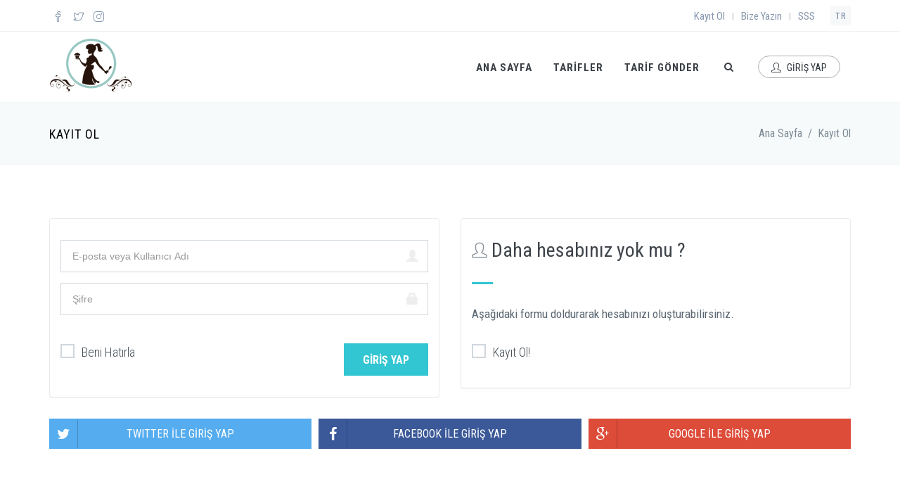

--- FILE ---
content_type: text/html;charset=UTF-8
request_url: http://hayatatatkat.com/tr/kayit-ol/
body_size: 8408
content:
<!DOCTYPE html>
<!--[if IE 9]> <html lang="en" class="ie9"> <![endif]-->
<!--[if !IE]><!--><html lang="en"><!--<![endif]-->
<!-- BEGIN HEAD -->

<head>
    <meta charset="UTF-8" />

    <meta name="revisit-after" content="1 days" />
    <meta name="robots" content="index,follow" />
    <meta name="distribution" content="global" />
    <meta name="rating" content="General" />
    <meta name="author" content="Hayatatatkat.com" />
    <meta name="copyright" content="Copyright © 2016" />
    <meta name="publisher" content="" />
    <meta name="coverage" content="Worldwide" />

    <meta http-equiv="X-UA-Compatible" content="IE=edge" />
    <meta content="width=device-width, initial-scale=1.0" name="viewport" />
    <meta http-equiv="Content-type" content="text/html; charset=utf-8" />
    <meta name="language" content="Turkish" />
    <meta name="description" content="" />
    <meta name="keywords" content="" />

    <meta property="og:locale" content="tr_TR" />
    <meta property="og:locale:alternate" content="en_GB" />
    <meta property="og:title" content="Kayıt Ol" />
    <meta property="og:description" content="" />
    <meta property="og:type" content="website" />
    <meta property="og:url" content="http://hayatatatkat.com/tr/kayit-ol/" />
    <meta property="og:image" content="http://hayatatatkat.com/Themes/Site/Images/ogp.png" />

    <title>Kayıt Ol | Hayatatatkat.com </title>
    <link rel="shortcut icon" href="http://hayatatatkat.com/Themes/Site/Images/favico.ico"/>

    <!-- BEGIN GLOBAL MANDATORY STYLES -->
    <link href="http://fonts.googleapis.com/css?family=Roboto+Condensed:300italic,400italic,700italic,400,300,700&amp;subset=all" rel='stylesheet' type='text/css'>
    <link href="http://hayatatatkat.com/Themes/Shared/Plugins/socicon/socicon.1476537052.css" rel="stylesheet" type="text/css" />
    <link href="http://hayatatatkat.com/Themes/Shared/Plugins/bootstrap-social/bootstrap-social.1476537038.css" rel="stylesheet" type="text/css" />
    <link href="http://hayatatatkat.com/Themes/Shared/Plugins/font-awesome/css/font-awesome.min.1447538258.css" rel="stylesheet" type="text/css" />
    <link href="http://hayatatatkat.com/Themes/Shared/Plugins/simple-line-icons/simple-line-icons.min.1478257572.css" rel="stylesheet" type="text/css" />
    <link href="http://hayatatatkat.com/Themes/Shared/Plugins/animate/animate.min.1476537036.css" rel="stylesheet" type="text/css" />
    <link href="http://hayatatatkat.com/Themes/Shared/Plugins/bootstrap/css/bootstrap.min.1472233924.css" rel="stylesheet" type="text/css" />
    <!-- END GLOBAL MANDATORY STYLES -->
    <!-- Bootstrap Ladda -->
    <link href="http://hayatatatkat.com/Themes/Shared/Plugins/bootstrap-ladda/dist/ladda-themeless.min.1411808978.css" rel="stylesheet" type="text/css">
    <!-- Bootstrap Typeahead -->
    <link href="http://hayatatatkat.com/Themes/Shared/Plugins/bootstrap-typeahead/typeahead.1468500152.css" rel="stylesheet" type="text/css"/>
    <!-- Bootstrap SweetAlert -->
    <link href="http://hayatatatkat.com/Themes/Shared/Plugins/bootstrap-sweetalert/sweetalert.1475499320.css" rel="stylesheet" type="text/css">
    <!-- CubePortfolio -->
    <link href="http://hayatatatkat.com/Themes/Shared/Plugins/cubeportfolio/css/cubeportfolio.min.1476537038.css" rel="stylesheet" type="text/css" />
    <!-- BEGIN THEME STYLES -->
    <link href="http://hayatatatkat.com/Themes/Site//Css/plugins.1481286414.css" rel="stylesheet" type="text/css" />
    <link href="http://hayatatatkat.com/Themes/Site//Css/components.1486036452.css" id="style_components" rel="stylesheet" type="text/css" />
    <link href="http://hayatatatkat.com/Themes/Site//Css/Themes/default.1481284456.css" id="style_theme" rel="stylesheet" type="text/css" />
    <link href="http://hayatatatkat.com/Themes/Site//Css/custom.1494017875.css" rel="stylesheet" type="text/css" />
    <link href="http://hayatatatkat.com/Themes/Site//Css/print.1485441768.css" rel="stylesheet" type="text/css" />
    <!-- END THEME STYLES -->
    <script type="text/javascript">
        var urlSite = "http://hayatatatkat.com/";
        var urlThemes = "http://hayatatatkat.com/Themes/";
        var urlSiteModules = "http://hayatatatkat.com/Includes/Modules/Site/";
        var urlSiteAjax = "http://hayatatatkat.com/ajax.php?lang=tr&";
        var trackingId = "UA-1725862-15";
    </script>

    </head>

<body class="c-layout-header-fixed c-layout-header-mobile-fixed c-layout-header-topbar c-layout-header-topbar-collapse ">

    <!-- BEGIN: HEADER -->
    <header class="c-layout-header c-layout-header-4 c-layout-header-default-mobile" data-minimize-offset="80">
        <div class="c-topbar c-topbar-light c-solid-bg">
            <div class="container">

                <!-- BEGIN: INLINE NAV -->
                <nav class="c-top-menu c-pull-left">
                    <ul class="c-icons c-theme-ul">
                                                <li>
                            <a href="https://www.facebook.com/hayata.tat.tad.kat" target="_blank">
                                <i class="icon-social-facebook"></i>
                            </a>
                        </li>
                                                                            <li>
                                <a href="https://www.twitter.com/hayatatatkat" target="_blank">
                                    <i class="icon-social-twitter"></i>
                                </a>
                            </li>
                                                                        <li>
                            <a href="https://www.instagram.com/hayatatatkat/" target="_blank">
                                <i class="icon-social-instagram"></i>
                            </a>
                        </li>
                                            </ul>
                </nav>
                <!-- END: INLINE NAV -->

                <!-- BEGIN: INLINE NAV -->
                <nav class="c-top-menu c-pull-right">
                                        <ul class="c-links c-theme-ul">
                                                <li>
                            <a href="http://hayatatatkat.com/tr/kayit-ol/?redirect=/tr/kayit-ol/" >Kayıt Ol</a>
                        </li>
                                                <li class="c-divider">|</li>
                        <li>
                            <a href="http://hayatatatkat.com/tr/bize-yazin/">Bize Yazın</a>
                        </li>
                        <li class="c-divider">|</li>
                        <li>
                            <a href="http://hayatatatkat.com/tr/sikca-sorulan-sorular/">SSS</a>
                        </li>
                    </ul>
                    <ul class="c-ext c-theme-ul">
                        <li class="c-lang dropdown c-last">
                            <a href="#">TR</a>
                            <ul class="dropdown-menu pull-right" role="menu">
                                <li class="active"><a href="http://hayatatatkat.com/tr/">TR </a></li>                            </ul>
                        </li>
                    </ul>
                </nav>
                <!-- END: INLINE NAV -->
            </div>
        </div>
        <div class="c-navbar">
            <div class="container">
                <!-- BEGIN: BRAND -->
                <div class="c-navbar-wrapper clearfix">
                    <div class="c-brand c-pull-left">
                        <a href="http://hayatatatkat.com/tr/" class="c-logo">
                            <img src="http://hayatatatkat.com/Themes/Site/Images/logo.png" alt="Hayatatatkat.com" class="c-desktop-logo">
                            <img src="http://hayatatatkat.com/Themes/Site/Images/logo_sm.png" alt="Hayatatatkat.com" class="c-desktop-logo-inverse">
                            <img src="http://hayatatatkat.com/Themes/Site/Images/logo.png" alt="Hayatatatkat.com" class="c-mobile-logo"> </a>
                        <button class="c-hor-nav-toggler" type="button" data-target=".c-mega-menu">
                            <span class="c-line"></span>
                            <span class="c-line"></span>
                            <span class="c-line"></span>
                        </button>
                        <button class="c-topbar-toggler" type="button">
                            <i class="fa fa-ellipsis-v"></i>
                        </button>
                        <button class="c-search-toggler" type="button">
                            <i class="fa fa-search"></i>
                        </button>
                    </div>
                    <!-- END: BRAND -->
                    <!-- BEGIN: QUICK SEARCH -->
                    <form class="c-quick-search" action="http://hayatatatkat.com/tr/arama/" method="get">
                        <input type="text" id="q" name="q" placeholder="Aranacak kelime..." value="" class="form-control" autocomplete="off">
                        <span class="c-theme-link">&times;</span>
                    </form>
                    <!-- END: QUICK SEARCH -->
                    <!-- BEGIN: HOR NAV -->
<!-- BEGIN: LAYOUT/HEADERS/MEGA-MENU -->
<!-- BEGIN: MEGA MENU -->
<!-- Dropdown menu toggle on mobile: c-toggler class can be applied to the link arrow or link itself depending on toggle mode -->
<nav class="c-mega-menu c-pull-right c-mega-menu-dark c-mega-menu-dark-mobile c-fonts-uppercase c-fonts-bold">
    <ul class="nav navbar-nav c-theme-nav">
        <li class=" "><a href="http://hayatatatkat.com/tr/anasayfa" class="c-link " >ANA SAYFA</a></li><li><a href="#" class="c-link dropdown-toggle" >TARİFLER<span class="c-arrow c-toggler"></span></a><div class="dropdown-menu c-menu-type-fullwidth"><div class="container"><div class="row"><div class="col-md-3"><div class="hovereffect"><img class="img-responsive" src="http://hayatatatkat.com/Upload/RecipeCategory/tr/9a822007dd4065ab58ea7a37797f790d.jpg" alt=""><div class="overlay"><h2>ÇORBALAR</h2><a class="info" href="http://hayatatatkat.com/tr/tarifler/#Category=corbalar" style="padding: 80px 80px;">KEŞFET</a></div></div></div><div class="col-md-3"><div class="hovereffect"><img class="img-responsive" src="http://hayatatatkat.com/Upload/RecipeCategory/tr/8e12a81780f51c18ed1cf5763488999a.jpg" alt=""><div class="overlay"><h2>ANA YEMEK</h2><a class="info" href="http://hayatatatkat.com/tr/tarifler/#Category=ana-yemek" style="padding: 80px 80px;">KEŞFET</a></div></div></div><div class="col-md-3"><div class="hovereffect"><img class="img-responsive" src="http://hayatatatkat.com/Upload/RecipeCategory/tr/3a60273969779bffd8d94a300d6a526c.jpg" alt=""><div class="overlay"><h2>ANNELERİMİN YEMEKLERİ</h2><a class="info" href="http://hayatatatkat.com/tr/tarifler/#Category=annelerimin-yemekleri" style="padding: 80px 80px;">KEŞFET</a></div></div></div><div class="col-md-3"><div class="hovereffect"><img class="img-responsive" src="http://hayatatatkat.com/Upload/RecipeCategory/tr/e82c550b7a0b0feea52b54a1c2c1e52e.jpg" alt=""><div class="overlay"><h2>APERATİF</h2><a class="info" href="http://hayatatatkat.com/tr/tarifler/#Category=aperatif" style="padding: 80px 80px;">KEŞFET</a></div></div></div></div><div class="row"><div class="col-md-3"><div class="hovereffect"><img class="img-responsive" src="http://hayatatatkat.com/Upload/RecipeCategory/tr/22576171a62e0d03260391a41b816f1f.jpg" alt=""><div class="overlay"><h2>HAMUR İŞİ</h2><a class="info" href="http://hayatatatkat.com/tr/tarifler/#Category=hamur-isi" style="padding: 80px 80px;">KEŞFET</a></div></div></div><div class="col-md-3"><div class="hovereffect"><img class="img-responsive" src="http://hayatatatkat.com/Upload/RecipeCategory/tr/3fe5ff159d7a8397129c44eea3d1ff3d.jpg" alt=""><div class="overlay"><h2>KAHVALTILIKLAR</h2><a class="info" href="http://hayatatatkat.com/tr/tarifler/#Category=kahvaltiliklar" style="padding: 80px 80px;">KEŞFET</a></div></div></div><div class="col-md-3"><div class="hovereffect"><img class="img-responsive" src="http://hayatatatkat.com/Upload/RecipeCategory/tr/bd64c206c2a855a858340957d8b13a1c.jpg" alt=""><div class="overlay"><h2>KEK - KURABİYE</h2><a class="info" href="http://hayatatatkat.com/tr/tarifler/#Category=kek-kurabiye" style="padding: 80px 80px;">KEŞFET</a></div></div></div><div class="col-md-3"><div class="hovereffect"><img class="img-responsive" src="http://hayatatatkat.com/Upload/RecipeCategory/tr/699fe448e2d93ef5dfc4a74f5e9d2ce3.jpg" alt=""><div class="overlay"><h2>MAKARNA - PİLAV</h2><a class="info" href="http://hayatatatkat.com/tr/tarifler/#Category=makarna-pilav" style="padding: 80px 80px;">KEŞFET</a></div></div></div></div><div class="row"><div class="col-md-3"><div class="hovereffect"><img class="img-responsive" src="http://hayatatatkat.com/Upload/RecipeCategory/tr/e5d4a4fb64984218feaf24dcebad32c1.jpg" alt=""><div class="overlay"><h2>SALATA</h2><a class="info" href="http://hayatatatkat.com/tr/tarifler/#Category=salata" style="padding: 80px 80px;">KEŞFET</a></div></div></div><div class="col-md-3"><div class="hovereffect"><img class="img-responsive" src="http://hayatatatkat.com/Upload/RecipeCategory/tr/7f34d4fcd27489d557e2842a2961a419.jpg" alt=""><div class="overlay"><h2>TATLI</h2><a class="info" href="http://hayatatatkat.com/tr/tarifler/#Category=tatli" style="padding: 80px 80px;">KEŞFET</a></div></div></div><div class="col-md-3"><div class="hovereffect"><img class="img-responsive" src="http://hayatatatkat.com/Upload/RecipeCategory/tr/a20fc40b0f86bb87cc1d5be32d01efb9.jpg" alt=""><div class="overlay"><h2>ZEYTİNYAĞLI</h2><a class="info" href="http://hayatatatkat.com/tr/tarifler/#Category=zeytinyagli" style="padding: 80px 80px;">KEŞFET</a></div></div></div><div class="col-md-3"><div class="hovereffect"><img class="img-responsive" src="http://hayatatatkat.com/Upload/RecipeCategory/tr/067a533b0f6a300a4c7d9025c3a39152.jpg" alt=""><div class="overlay"><h2>HER EVE LAZIM</h2><a class="info" href="http://hayatatatkat.com/tr/tarifler/#Category=her-eve-lazim" style="padding: 80px 80px;">KEŞFET</a></div></div></div></div></div></div></li><li class=" "><a href="http://hayatatatkat.com/tr/hesabim/?p=submit-recipe" class="c-link " >TARİF GÖNDER</a></li>        <li class="c-search-toggler-wrapper">
            <a href="#" class="c-btn-icon c-search-toggler">
                <i class="fa fa-search"></i>
            </a>
        </li>
                <li>
            <a href="#" data-toggle="modal" data-target="#signInPopUpForm-form" class="c-btn-border-opacity-04 c-btn btn-no-focus c-btn-header btn btn-sm c-btn-border-1x c-btn-dark c-btn-circle c-btn-uppercase c-btn-sbold">
                <i class="icon-user"></i> GİRİŞ YAP</a>
        </li>
            </ul>
</nav>
<!-- END: MEGA MENU -->
<!-- END: LAYOUT/HEADERS/MEGA-MENU -->
<!-- END: HOR NAV -->                </div>
            </div>
        </div>
    </header>
    <!-- END: HEADER -->


    <!-- BEGIN: CONTENT/USER/FORGET-PASSWORD-FORM -->
<div class="modal fade c-content-login-form" id="forgetPassPopUpForm-form" role="dialog" data-backdrop="static" data-keyboard="false">
    <div class="modal-dialog">
        <div class="modal-content c-square">
            <div class="modal-header c-no-border">
                <button type="button" class="close" data-dismiss="modal" aria-label="Close">
                    <span aria-hidden="true">&times;</span>
                </button>
            </div>
            <div class="modal-body">
                <h3 class="c-font-24 c-font-sbold">Şifremi Unuttum ?</h3>
                <p>Şifrenizi öğrenmek için aşağıdaki formu doldurunuz.</p>
                <form id="forgetPassPopUpForm" action="http://hayatatatkat.com/ajax.php?lang=tr&p=forgetPass" method="post">
                    <div class="form-group">
                        <label for="Email" class="hide">E-posta</label>
                        <input type="email" class="form-control input-lg c-square" id="Email" name="Email" placeholder="E-posta"> </div>

                                        <div id="captchaPart" style="display: none">
                        <div class="form-group">
                            <label class="hide"></label>
                            <img id="captchaImg" src="http://hayatatatkat.com/Includes/Libraries/SecurImage/securimage_show.php?sid=527591fd12b8f6766889470c7bd810d5" />
                        </div>
                        <div class="form-group">
                            <label class="hide">
                                Güvenlik Kodu                            </label>
                            <input type="text" id="SecureImage" name="SecureImage" class="form-control input-lg c-square" placeholder="Güvenlik Kodu"/>
                        </div>
                    </div>

                    <div class="form-group">
                        <button type="submit" id="submit" class="btn c-theme-btn btn-md c-btn-uppercase c-btn-bold c-btn-square c-btn-login laddaButton">GÖNDER</button>
                        <a href="#" class="c-btn-forgot" data-toggle="modal" data-target="#signInPopUpForm-form" data-dismiss="modal">Giriş Ekranına Geri Dön</a>
                    </div>
                </form>
            </div>
            <div class="modal-footer c-no-border">
                <span class="c-text-account">Daha hesabınız yok mu ?</span>
                <a href="#" data-toggle="modal" data-target="#signUpPopUp-form" data-dismiss="modal" class="btn c-btn-dark-1 btn c-btn-uppercase c-btn-bold c-btn-slim c-btn-border-2x c-btn-square c-btn-signup">Kayıt Ol</a>
            </div>
        </div>
    </div>
</div>
<!-- END: CONTENT/USER/FORGET-PASSWORD-FORM -->    <!-- BEGIN: CONTENT/USER/SIGNUP-FORM -->
<div class="modal fade c-content-login-form" id="signUpPopUp-form" role="dialog" data-backdrop="static" data-keyboard="false">
    <div class="modal-dialog">
        <div class="modal-content c-square">
            <div class="modal-header c-no-border">
                <button type="button" class="close" data-dismiss="modal" aria-label="Close">
                    <span aria-hidden="true">&times;</span>
                </button>
            </div>
            <div class="modal-body">
                <h3 class="c-font-24 c-font-sbold">Hesap Oluştur</h3>
                <p>Aşağıdaki formu doldurarak hesabınızı oluşturabilirsiniz.</p>
                <form id="signUpPopUpForm" action="http://hayatatatkat.com/ajax.php?lang=tr&p=signUp" method="post">
                    <div class="form-group">
                        <label for="FirstName" class="hide">Ad</label>
                        <input type="text" id="FirstName" name="FirstName" class="form-control input-lg c-square" placeholder="Ad">
                    </div>
                    <div class="form-group">
                        <label for="LastName" class="hide">Soyad</label>
                        <input type="text" id="LastName" name="LastName" class="form-control input-lg c-square" placeholder="Soyad">
                    </div>
                    <div class="form-group">
                        <label for="NickName" class="hide">Kullanıcı Adı</label>
                        <input type="text" id="NickName" name="NickName" class="form-control input-lg c-square" placeholder="Kullanıcı Adı">
                    </div>
                    <div class="form-group">
                        <label for="Email" class="hide">E-posta</label>
                        <input type="text" id="Email" name="Email" class="form-control input-lg c-square" placeholder="E-posta">
                    </div>
                    <div class="form-group">
                        <label for="Password" class="hide">Şifre</label>
                        <input type="password" id="Password" name="Password" class="form-control input-lg c-square" placeholder="Şifre">
                    </div>
                    <div class="form-group">
                        <label for="PasswordR" class="hide">Şifre Tekrar</label>
                        <input type="password" id="PasswordR" name="PasswordR" class="form-control input-lg c-square" placeholder="Şifre Tekrar">
                    </div>

                                        <div id="captchaPart" style="display: none">
                        <div class="form-group">
                            <label class="hide"></label>
                            <img id="captchaImg" src="http://hayatatatkat.com/Includes/Libraries/SecurImage/securimage_show.php?sid=527591fd12b8f6766889470c7bd810d5" />
                        </div>
                        <div class="form-group">
                            <label class="hide">
                                Güvenlik Kodu                            </label>
                            <input type="text" id="SecureImage" name="SecureImage" class="form-control input-lg c-square" placeholder="Güvenlik Kodu"/>
                        </div>
                    </div>

                    <div class="form-group">
                        <button type="submit" id="submit" class="btn c-theme-btn btn-md c-btn-uppercase c-btn-bold c-btn-square c-btn-login laddaButton">Kayıt Ol</button>
                        <a href="#" class="c-btn-forgot" data-toggle="modal" data-target="#signInPopUpForm-form" data-dismiss="modal">Giriş Ekranına Geri Dön</a>
                    </div>
                </form>
            </div>
        </div>
    </div>
</div>
<!-- END: CONTENT/USER/SIGNUP-FORM -->    <!-- BEGIN: CONTENT/USER/LOGIN-FORM -->
<div class="modal fade c-content-login-form" id="signInPopUpForm-form" role="dialog" data-backdrop="static" data-keyboard="false">
    <div class="modal-dialog">
        <div class="modal-content c-square">
            <div class="modal-header c-no-border">
                <button type="button" class="close" data-dismiss="modal" aria-label="Close">
                    <span aria-hidden="true">&times;</span>
                </button>
            </div>
            <div class="modal-body">
                <h3 class="c-font-24 c-font-sbold">İyi Günler...</h3>
                <p>Aşağıdaki formu doldurarak giriş yapabilirsiniz.</p>
                <form id="signInPopUpForm" action="http://hayatatatkat.com/ajax.php?lang=tr&p=signIn" method="post">
                    <div class="form-group">
                        <label for="Email" class="hide">E-posta veya Kullanıcı Adı</label>
                        <input type="text" id="Email" name="Email" class="form-control input-lg c-square" placeholder="E-posta veya Kullanıcı Adı"> </div>
                    <div class="form-group">
                        <label for="login-password" class="hide">Şifre</label>
                        <input type="password" id="Password" name="Password" class="form-control input-lg c-square" placeholder="Şifre"> </div>
                    <div class="form-group">
                        <div class="c-checkbox">
                            <input type="checkbox" id="RememberMe" name="RememberMe" class="c-check" value="1">
                            <label for="RememberMe" class="c-font-thin c-font-17">
                                <span></span>
                                <span class="check"></span>
                                <span class="box"></span> Beni Hatırla </label>
                        </div>
                    </div>

                                        <div id="captchaPart" style="display: none">
                        <div class="form-group">
                            <label class="hide"></label>
                            <img id="captchaImg" src="http://hayatatatkat.com/Includes/Libraries/SecurImage/securimage_show.php?sid=527591fd12b8f6766889470c7bd810d5" />
                        </div>
                        <div class="form-group">
                            <label class="hide">
                                Güvenlik Kodu                            </label>
                            <input type="text" id="SecureImage" name="SecureImage" class="form-control input-lg c-square" placeholder="Güvenlik Kodu"/>
                        </div>
                    </div>

                    <div class="form-group">
                        <button type="submit" id="submit" class="btn c-theme-btn btn-md c-btn-uppercase c-btn-bold c-btn-square c-btn-login laddaButton">GİRİŞ YAP</button>
                        <a href="#" data-toggle="modal" data-target="#forgetPassPopUpForm-form" data-dismiss="modal" class="c-btn-forgot">Şifremi Unuttum ?</a>
                    </div>
                    <div class="clearfix">
                        <div class="c-content-divider c-divider-sm c-icon-bg c-bg-grey c-margin-b-20">
                            <span>veya giriş yapın</span>
                        </div>
                        <ul class="c-content-list-adjusted">
                            <!-- <li>
                                <a class="btn btn-block c-btn-square btn-social btn-twitter" onclick="PikselShared.openFrame('', 'Twitter');">
                                    <i class="fa fa-twitter"></i> Twitter </a>
                            </li> -->
                            <li>
                                <a class="btn btn-block c-btn-square btn-social btn-facebook" onclick="PikselShared.openFrame('https://www.facebook.com/v2.6/dialog/oauth?client_id=281630945227742&state=3c9ae169696a5975d09fd745b42060bf&response_type=code&sdk=php-sdk-5.0.0&redirect_uri=http%3A%2F%2Fhayatatatkat.com%2Ftr%2Fkayit-ol%2F%3Fcallback%3Dfb-callback&scope=email%2Cpublic_profile', 'Facebook');">
                                    <i class="fa fa-facebook"></i> Facebook </a>
                            </li>
                            <li>
                                <a class="btn btn-block c-btn-square btn-social btn-google" onclick="PikselShared.openFrame('https://accounts.google.com/o/oauth2/auth?response_type=code&access_type=online&client_id=189705116415-isrceigsf4mt4oo891j9dh36glv4qie4.apps.googleusercontent.com&redirect_uri=http%3A%2F%2Fhayatatatkat.com%2Ftr%2Fkayit-ol%2F%3Fcallback%3Dgo-callback&state&scope=https%3A%2F%2Fwww.googleapis.com%2Fauth%2Fplus.login%20https%3A%2F%2Fwww.googleapis.com%2Fauth%2Fuserinfo.email%20https%3A%2F%2Fwww.googleapis.com%2Fauth%2Fuserinfo.profile&approval_prompt=auto', 'Google');">
                                    <i class="fa fa-google"></i> Google </a>
                            </li>
                        </ul>
                    </div>
                </form>
            </div>
            <div class="modal-footer c-no-border">
                <span class="c-text-account">Daha hesabınız yok mu ?</span>
                <a href="#" data-toggle="modal" data-target="#signUpPopUp-form" data-dismiss="modal" class="btn c-btn-dark-1 btn c-btn-uppercase c-btn-bold c-btn-slim c-btn-border-2x c-btn-square c-btn-signup">Kayıt Ol!</a>
            </div>
        </div>
    </div>
</div>
<!-- END: CONTENT/USER/LOGIN-FORM --><!-- BEGIN: PAGE CONTAINER -->
<div class="c-layout-page">

    
    
    <!-- BEGIN: LAYOUT/BREADCRUMBS/BREADCRUMBS-2 -->
    <div class="c-layout-breadcrumbs-1 c-fonts-uppercase c-fonts-bold c-bordered c-bordered-both " style="">
        <div class="container">
            <div class="c-page-title c-pull-left">
                <h3 class="c-font-uppercase c-font-sbold">KAYIT OL</h3>
            </div>
            <ul class="c-page-breadcrumbs c-theme-nav c-pull-right c-fonts-regular">
                <li><a href="http://hayatatatkat.com/tr/">Ana Sayfa</a></li><li>/</li><li><a href="http://hayatatatkat.com/tr/kayit-ol/">Kayıt Ol</a></li>            </ul>
        </div>
    </div>
    <!-- END: LAYOUT/BREADCRUMBS/BREADCRUMBS-2 -->
    
        <div class="container">
        <div class="customAlertsDiv c-margin-t-15">
        </div>
    </div>
    
    <!-- BEGIN: PAGE CONTENT -->
<!-- BEGIN: CONTENT/SHOPS/SHOP-LOGIN-REGISTER-1 -->
<div class="c-content-box c-size-md c-bg-white">
    <div class="container">
        <div class="c-shop-login-register-1">
            <div class="row">
                <div class="col-md-6">
                    <div class="panel panel-default c-panel">
                        <div class="panel-body c-panel-body">
                            <form id="signInForm" class="c-form-login" action="http://hayatatatkat.com/ajax.php?lang=tr&p=signIn&redirect=" method="post">
                                <div class="form-group has-feedback">
                                    <input type="text" id="EmailSignIn" name="Email" class="form-control c-square c-theme input-lg" placeholder="E-posta veya Kullanıcı Adı">
                                    <span class="glyphicon glyphicon-user form-control-feedback c-font-grey"></span>
                                </div>
                                <div class="form-group has-feedback">
                                    <input type="password" id="PasswordSignIn" name="Password" class="form-control c-square c-theme input-lg" placeholder="Şifre">
                                    <span class="glyphicon glyphicon-lock form-control-feedback c-font-grey"></span>
                                </div>
                                                                <div id="captchaPart" style="display: none">
                                    <div class="form-group has-feedback">
                                        <label class="hide"></label>
                                        <img id="captchaImg" src="http://hayatatatkat.com/Includes/Libraries/SecurImage/securimage_show.php?sid=527591fd12b8f6766889470c7bd810d5" />
                                    </div>
                                    <div class="form-group has-feedback">
                                        <label class="hide">
                                            Güvenlik Kodu                                        </label>
                                        <input type="text" id="SecureImage" name="SecureImage" class="form-control input-lg c-square" placeholder="Güvenlik Kodu"/>
                                    </div>
                                </div>
                                <div class="row c-margin-t-40">
                                    <div class="col-xs-8">
                                        <div class="c-checkbox">
                                            <input type="checkbox" id="RememberMeSignIn" name="RememberMe" class="c-check" value="1">
                                            <label for="RememberMeSignIn">
                                                <span class="inc"></span>
                                                <span class="check"></span>
                                                <span class="box"></span> Beni Hatırla </label>
                                        </div>
                                    </div>
                                    <div class="col-xs-4">
                                        <button type="submit" id="submit" class="pull-right btn btn-lg c-theme-btn c-btn-square c-btn-uppercase c-btn-bold laddaButton">GİRİŞ YAP</button>
                                    </div>
                                </div>
                            </form>
                        </div>
                    </div>
                </div>

                <div class="col-md-6">
                    <div class="panel panel-default c-panel">
                        <div class="panel-body c-panel-body">
                            <div class="c-content-title-1">
                                <h3 class="c-left">
                                    <i class="icon-user"></i> Daha hesabınız yok mu ?</h3>
                                <div class="c-line-left c-theme-bg"></div>
                                <p>Aşağıdaki formu doldurarak hesabınızı oluşturabilirsiniz.</p>
                            </div>
                            <div class="c-margin-fix">
                                <div class="c-checkbox c-toggle-hide" data-object-selector="c-form-register" data-animation-speed="600">
                                    <input type="checkbox" id="checkbox6-444" class="c-check">
                                    <label for="checkbox6-444">
                                        <span class="inc"></span>
                                        <span class="check"></span>
                                        <span class="box"></span> Kayıt Ol! </label>
                                </div>
                            </div>
                            <form id="signUpForm" class="c-form-register c-margin-t-20" action="http://hayatatatkat.com/ajax.php?lang=tr&p=signUp&redirect=" method="post">
                                <div class="form-group">
                                    <div class="row">
                                        <div class="col-md-6">
                                            <label class="control-label">Ad</label>
                                            <input type="text" id="FirstNameSignUp" name="FirstName" class="form-control c-square c-theme" placeholder="Ad"> </div>
                                        <div class="col-md-6">
                                            <label class="control-label">Soyad</label>
                                            <input type="text" id="LastNameSignUp" name="LastName" class="form-control c-square c-theme" placeholder="Soyad"> </div>
                                    </div>
                                </div>
                                <div class="form-group">
                                    <div class="row">
                                        <div class=" col-md-6">
                                            <label class="control-label">E-posta</label>
                                            <input type="email" id="EmailSignUp" name="Email" class="form-control c-square c-theme" placeholder="E-posta"> </div>
                                        <div class="col-md-6">
                                            <label class="control-label">Kullanıcı Adı</label>
                                            <input type="text" id="NickNameSignUp" name="NickName" class="form-control c-square c-theme" placeholder="Kullanıcı Adı"> </div>
                                    </div>
                                </div>
                                <div class="form-group">
                                    <label class="control-label">Şifre</label>
                                    <input type="password" id="PasswordSignUp" name="Password" class="form-control c-square c-theme" placeholder="Şifre"> </div>
                                <div class="form-group">
                                    <label class="control-label">Şifre Tekrar</label>
                                    <input type="password" id="PasswordRSignUp" name="PasswordR" class="form-control c-square c-theme" placeholder="Şifre Tekrar"> </div>

                                                                <div id="captchaPart" style="display: none">
                                    <div class="form-group">
                                        <label class="hide"></label>
                                        <img id="captchaImg" src="http://hayatatatkat.com/Includes/Libraries/SecurImage/securimage_show.php?sid=527591fd12b8f6766889470c7bd810d5" />
                                    </div>
                                    <div class="form-group">
                                        <label class="hide">
                                            Güvenlik Kodu                                        </label>
                                        <input type="text" id="SecureImage" name="SecureImage" class="form-control input-lg c-square" placeholder="Güvenlik Kodu"/>
                                    </div>
                                </div>

                                <div class="form-group c-margin-t-40">
                                    <button type="submit" id="submit" class="btn btn-lg c-theme-btn c-btn-square c-btn-uppercase c-btn-bold laddaButton">Kayıt Ol</button>
                                </div>
                            </form>
                        </div>
                    </div>
                </div>
            </div>
            <div class="row">
                <div class="col-md-12">
                    <div class="list-unstyled c-bs-grid-small-space">
                        <div class="row">
                            <div class="col-md-4 col-sm-4 c-margin-t-10">
                                <a class="btn btn-block btn-social c-btn-square c-btn-uppercase btn-md btn-twitter" onclick="PikselShared.openFrame('', 'Twitter');">
                                    <i class="fa fa-twitter"></i> TWITTER İLE GİRİŞ YAP </a>
                            </div>
                            <div class="col-md-4 col-sm-4 c-margin-t-10">
                                <a class="btn btn-block btn-social c-btn-square c-btn-uppercase btn-md btn-facebook" onclick="PikselShared.openFrame('https://www.facebook.com/v2.6/dialog/oauth?client_id=281630945227742&state=3c9ae169696a5975d09fd745b42060bf&response_type=code&sdk=php-sdk-5.0.0&redirect_uri=http%3A%2F%2Fhayatatatkat.com%2Ftr%2Fkayit-ol%2F%3Fcallback%3Dfb-callback&scope=email%2Cpublic_profile', 'Facebook');">
                                    <i class="fa fa-facebook"></i> FACEBOOK İLE GİRİŞ YAP </a>
                            </div>
                            <div class="col-md-4 col-sm-4 c-margin-t-10">
                                <a class="btn btn-block btn-social c-btn-square c-btn-uppercase btn-md btn-google" onclick="PikselShared.openFrame('https://accounts.google.com/o/oauth2/auth?response_type=code&access_type=online&client_id=189705116415-isrceigsf4mt4oo891j9dh36glv4qie4.apps.googleusercontent.com&redirect_uri=http%3A%2F%2Fhayatatatkat.com%2Ftr%2Fkayit-ol%2F%3Fcallback%3Dgo-callback&state&scope=https%3A%2F%2Fwww.googleapis.com%2Fauth%2Fplus.login%20https%3A%2F%2Fwww.googleapis.com%2Fauth%2Fuserinfo.email%20https%3A%2F%2Fwww.googleapis.com%2Fauth%2Fuserinfo.profile&approval_prompt=auto', 'Google');">
                                    <i class="fa fa-google-plus"></i> GOOGLE İLE GİRİŞ YAP </a>
                            </div>
                        </div>
                    </div>
                </div>
            </div>
        </div>
    </div>
</div>
<!-- END: CONTENT/SHOPS/SHOP-LOGIN-REGISTER-1 -->
<!-- END: PAGE CONTENT -->
</div>
<!-- END: PAGE CONTAINER -->
        <!-- BEGIN: LAYOUT/FOOTERS/FOOTER-6 -->
        <a name="footer"></a>
        <footer class="c-layout-footer c-layout-footer-6 c-bg-grey-1">
            <div class="container">
                <div class="c-prefooter c-bg-white">
                    <div class="c-head">
                        <div class="row">
                            <div class="col-md-6">
                                <div class="c-left">
                                    <div class="socicon">
                                                                                <a href="https://www.facebook.com/hayata.tat.tad.kat"  target="_blank" class="socicon-btn socicon-btn-circle socicon-solid c-bg-grey-1 c-font-grey-2 c-theme-on-hover socicon-facebook tooltips" data-original-title="Facebook" data-container="body"></a>
                                                                                                                        <a href="https://www.twitter.com/hayatatatkat"  target="_blank" class="socicon-btn socicon-btn-circle socicon-solid c-bg-grey-1 c-font-grey-2 c-theme-on-hover socicon-twitter tooltips" data-original-title="Twitter" data-container="body"></a>
                                                                                                                        <a href="https://www.instagram.com/hayatatatkat/"  target="_blank" class="socicon-btn socicon-btn-circle socicon-solid c-bg-grey-1 c-font-grey-2 c-theme-on-hover socicon-instagram tooltips" data-original-title="Instagram" data-container="body"></a>
                                                                            </div>
                                </div>
                            </div>
                            <div class="col-md-6">
                                <div class="c-right">
                                    <h3 class="c-title c-font-uppercase c-font-bold">MOBİL UYGULAMAYI İNDİR</h3>
                                    <div class="c-icons">
                                                                                <a href="http://www.hayatatatkat.com/tr/mobil-uygulama-indir" class="c-font-30 c-font-green-1 socicon-btn c-bg-grey-1-hover socicon-android tooltips" data-original-title="Android" data-container="body"></a>
                                                                                                                        <a href="http://www.hayatatatkat.com/tr/mobil-uygulama-indir" class="c-font-30 c-font-grey-3 socicon-btn c-bg-grey-1-hover socicon-apple tooltips" data-original-title="Apple" data-container="body"></a>
                                                                                                                        <a href="http://www.hayatatatkat.com/tr/mobil-uygulama-indir" class="c-font-30 c-font-blue-3 socicon-btn c-bg-grey-1-hover socicon-windows tooltips" data-original-title="Windows" data-container="body"></a>
                                                                            </div>
                                </div>
                            </div>
                        </div>
                    </div>
                    <div class="c-line"></div>
                    <div class="c-body">
                        <div class="row">
                            <div class="col-md-4 col-sm-6 col-xs-12">
                                <ul class="c-links c-theme-ul">
                                    <li>
                                        <a href="http://hayatatatkat.com/tr/anasayfa/">Ana Sayfa</a>
                                    </li>
                                    <li>
                                        <a href="http://hayatatatkat.com/tr/gizlilik-politikasi/">Gizlilik Politikası</a>
                                    </li>
                                </ul>
                                <ul class="c-links c-theme-ul">
                                    <li>
                                        <a href="http://hayatatatkat.com/tr/bize-yazin/">Bize Yazın</a>
                                    </li>
                                    <li>
                                        <a href="http://hayatatatkat.com/tr/sikca-sorulan-sorular/">SSS</a>
                                    </li>
                                </ul>
                            </div>
                            <div class="col-md-4 col-sm-6 col-xs-12">
                                <div class="c-content-title-1 c-title-md">
                                    <h3 class="c-title c-font-uppercase c-font-bold">EN SON TWITTLER</h3>
                                    <div class="c-line-left hide"></div>
                                </div>
                                <div class="c-twitter">
                                    <a class="twitter-timeline" href="https://www.twitter.com/hayatatatkat" data-tweet-limit="3" data-lang="tr" data-chrome="noheader nofooter noscrollbar noborders transparent">@Hayatatatkat twitleri yükleniyor...</a>
                                </div>
                            </div>
                            <div class="col-md-4 col-sm-12 col-xs-12">
                                <div class="c-content-title-1 c-title-md">
                                    <h3 class="c-title c-font-uppercase c-font-bold">FACEBOOK' DA BEĞENİN</h3>
                                    <div class="c-line-left hide"></div>
                                </div>
                                <div class="fb-page"
                                     data-href="https://www.facebook.com/hayata.tat.tad.kat"
                                     data-hide-cover="false"
                                     data-show-facepile="true">
                                </div>
                            </div>
                        </div>
                    </div>
                    <div class="c-line"></div>
                    <div class="c-foot">
                        <div class="row">
                            <div class="col-md-5 col-md-offset-7">
                                <div class="c-content-title-1 c-title-md">
    <h3 class="c-font-uppercase c-font-bold">TARİF BÜLTENİNE ABONE OL</h3>
    <div class="c-line-left hide"></div>
</div>
<div class="c-line-left hide"></div>
<form id="subscribeForm" action="http://hayatatatkat.com/ajax.php?lang=tr&p=subscribe" method="post">
    <div class="form-group">
        <div class="input-group input-group-lg c-square">
            <input type="text" id="Email" name="Email" class="form-control c-square c-font-grey-3 c-border-grey c-theme" placeholder="E-posta adresiniz" />
            <span class="input-group-btn">
                <button class="btn c-theme-btn c-theme-border c-btn-square c-btn-uppercase c-font-16" type="submit">ABONE OL</button>
            </span>
        </div>
    </div>
</form>                            </div>
                        </div>
                    </div>
                </div>
            </div>
            <div class="c-postfooter c-bg-dark-2">
                <div class="container">
                    <div class="row">
                        <div class="col-md-6 col-sm-12 c-col">
                            <p class="c-copyright c-font-grey">2016 &copy; HayataTatKat <span class="c-font-grey-3">Her Hakkı Saklıdır.</span> </p>                        </div>
                        <div class="col-md-6 col-sm-12 c-col">
                        </div>
                    </div>
                </div>
            </div>
        </footer>
        <!-- END: LAYOUT/FOOTERS/FOOTER-6 -->
        <!-- BEGIN: LAYOUT/FOOTERS/GO2TOP -->
        <div class="c-layout-go2top">
            <i class="icon-arrow-up"></i>
        </div>
        <!-- END: LAYOUT/FOOTERS/GO2TOP -->

        <div id="browserConflict" class="modal fade" data-backdrop="static" data-keyboard="false" tabindex="-1">
    <div class="modal-dialog">
        <div class="modal-content">
            <div class="modal-header">
                <h4 class="modal-title">Desteklenmeyen bir tarayıcı kullanmaktasınız</h4>
            </div>
            <div class="modal-body">
                <p>Eski tarayıcılar güvenliğinizi riske atabilir, yavaş çalışır ve sitenin düzgün bir şekilde görüntülenmesine engel olabilir. Sitenin düzgün çalışabilmesi için <a href="http://www.whatbrowser.org/intl/tr/" target="_blank">modern bir tarayıcıya</a> geçiş yapmanız gerekecek.</p>
            </div>
        </div>
    </div>
</div>
        <script src="http://hayatatatkat.com/Themes/Shared/Js/jquery.min.1476537046.js" type="text/javascript"></script>
        <script src="http://hayatatatkat.com/Themes/Shared/Js/jquery-migrate.min.1476537046.js" type="text/javascript"></script>
        <script src="http://hayatatatkat.com/Themes/Shared/Js/jquery.browser.min.1448268982.js" type="text/javascript"></script>
        <!-- Bootstrap -->
        <script src="http://hayatatatkat.com/Themes/Shared/Plugins/jquery-ui/jquery-ui.min.1441177998.js" type="text/javascript"></script>
        <script src="http://hayatatatkat.com/Themes/Shared/Plugins/bootstrap/js/bootstrap.min.1472233506.js" type="text/javascript"></script>
        <script src="http://hayatatatkat.com/Themes/Shared/Plugins/bootbox/bootbox.min.1429453928.js" type="text/javascript"></script>
        <script src="http://hayatatatkat.com/Themes/Shared/Plugins/bootstrap-typeahead/typeahead.bundle.min.1468496496.js" type="text/javascript"></script>
        <script src="http://hayatatatkat.com/Themes/Shared/Plugins/bootstrap-typeahead/handlebars-v4.0.5.1486967696.js" type="text/javascript"></script>
        <!-- Bootstrap Ladda -->
        <script src="http://hayatatatkat.com/Themes/Shared/Plugins/bootstrap-ladda/dist/spin.min.1411808978.js" type="text/javascript"></script>
        <script src="http://hayatatatkat.com/Themes/Shared/Plugins/bootstrap-ladda/dist/ladda.min.1411808978.js" type="text/javascript"></script>
        <script src="http://hayatatatkat.com/Themes/Shared/Plugins/bootstrap-ladda/dist/ladda.jquery.min.1411808978.js" type="text/javascript"></script>
        <!-- Form Validator -->
        <script src="http://hayatatatkat.com/Themes/Shared/Plugins/jquery-validation/js/jquery.validate.min.1435672858.js" type="text/javascript"></script>
        <script src="http://hayatatatkat.com/Themes/Shared/Plugins/jquery-validation/js/additional-methods.min.1435672858.js" type="text/javascript"></script>
        <script src="http://hayatatatkat.com/Themes/Shared/Js/customAdditional-methods.1483537030.js" type="text/javascript"></script>
        <script src="http://hayatatatkat.com/Themes/Shared/Plugins/jquery-validation/js/localization/messages_tr.min.1478163066.js" type="text/javascript"></script>
        <script src="http://hayatatatkat.com/Themes/Site/Js/validationDefault.1479819750.js" type="text/javascript"); ?>"></script>
        <!-- Bootstrap SweetAlert -->
        <script src="http://hayatatatkat.com/Themes/Shared/Plugins/bootstrap-sweetalert/sweetalert.min.1475499320.js" type="text/javascript"></script>
        <!-- Jquery SlimScroll -->
        <script src="http://hayatatatkat.com/Themes/Shared/Plugins/jquery-slimscroll/jquery.slimscroll.min.1448192996.js" type="text/javascript"></script>
        <!-- Jquery Blockui -->
        <script src="http://hayatatatkat.com/Themes/Shared/Js/jquery.blockui.min.1389894614.js" type="text/javascript"></script>

        <script type="text/javascript">
            var imageAllowedExt = "jpeg,png,jpg,gif,pjpeg,jpe,bmp";
            var imageFileSizeMax = 2048;
        </script>

        <script src="http://hayatatatkat.com/Themes/Shared/Js/piksel.1494335277.js" type="text/javascript"></script>
        <!-- BEGIN: THEME SCRIPTS -->
        <script src="http://hayatatatkat.com/Themes/Site/Js/i18n/tr.1761960527.js" type="text/javascript"></script>
        <script src="http://hayatatatkat.com/Themes/Site/Js/components.1486124022.js" type="text/javascript"></script>
        <script src="http://hayatatatkat.com/Themes/Site/Js/components-shop.1476537034.js" type="text/javascript"></script>
        <script src="http://hayatatatkat.com/Themes/Site/Js/app.1479391758.js" type="text/javascript"></script>
        <script src="http://hayatatatkat.com/Themes/Site/Js/custom.1486969854.js" type="text/javascript"></script>
        <!-- END: THEME SCRIPTS -->

        <script type="text/javascript" src="http://hayatatatkat.com/Includes/Modules/Site/Member/View/Template/Js/signUpPopUp.1479292242.js"></script>
<script type="text/javascript" src="http://hayatatatkat.com/Includes/Modules/Site/Member/View/Template/Js/forgetPassPopUp.1479292218.js"></script>
<script type="text/javascript" src="http://hayatatatkat.com/Includes/Modules/Site/Member/View/Template/Js/signInPopUp.1479292226.js"></script>
<script type="text/javascript" src="http://hayatatatkat.com/Includes/Modules/Site/Member/View/Template/Js/signUp.1479292236.js"></script>
<script type="text/javascript" src="http://hayatatatkat.com/Includes/Modules/Site/Subscribe/View/Template/Js/subscribe.1481024368.js"></script>
    </body>
</html>

--- FILE ---
content_type: text/css
request_url: http://hayatatatkat.com/Themes/Site//Css/custom.1494017875.css
body_size: 4870
content:
/* Header */
.c-layout-header .c-brand.c-pull-left { margin: 10px 0 0px 0 !important; }

.imagecontour { padding: 10px; border: solid 1px #EFEFEF; background-color: #FFFFFF; }
 
.effect2 { position: relative; }
.effect2:before, .effect2:after { z-index: -1; position: absolute; content: ""; bottom: 15px; left: 10px; width: 50%; top: 80%; max-width:300px; background: #777; box-shadow: 0 15px 10px #777; transform: rotate(-3deg); }
.effect2:after { transform: rotate(3deg); right: 10px; left: auto; }

/* Header Account */
.c-top-menu > .nav { font-weight: 500; font-size: 15px;  }
.c-top-menu > .nav > li > a { padding: 0px; font-size: 15px; }
.c-top-menu > .nav > li > a:hover { background-color: inherit; }

/* Recipe Search Bar */
#recipeSearchBar.fixed { width: 270px; display: inline-block; position: fixed; bottom: auto; top: 70px; z-index: 999; }
#recipeSearchBar.fixed-bottom { width: 270px; display: inline-block; position: absolute; bottom: 195px; z-index: 999; }

#recipeSearchBar .bootstrap-tagsinput { line-height: inherit !important;}
#recipeSearchBar .tt-menu { min-width: 200px !important;; } /* Bootstrap Typeahead */
#recipeSearchBar .twitter-typeahead { width: 100% !important; }

/*****************/
/* Recipe Detail */
/*****************/

/* Ingredients */

.ingredients { background-color: #fff; border: 1px solid #e9e9e9; padding: 39px 0; position: relative; margin: 12px 0 35px 0; list-style: none outside; }
.ingredients:before, .ingredients:after { content: ""; height: 100%; width: 1px; background-color: #ffd4d4; position: absolute; top: 0; }
.ingredients:before { left: 70px; }
.ingredients:after { left: 74px; }

.ingredients li:first-child { border-top: 1px solid #e9e9e9; }
.ingredients li { border-bottom: 1px solid #e9e9e9; height: auto; -webkit-box-sizing: border-box; -moz-box-sizing: border-box; box-sizing: border-box; padding: 10px 0 4px 0; padding-left: 120px; }

.ingredients input[type=checkbox] { display: none; }
.ingredients label { display: inline-block; cursor: pointer; position: relative; padding-left: 30px; margin-right: 15px; }
.ingredients label:before { content: ""; display: inline-block; width: 19px; height: 19px; margin-right: 10px; position: absolute; left: 0; top: -1px; background-color: #fff; border: 2px solid #d0d0d0; -webkit-box-sizing: border-box; -moz-box-sizing: border-box; box-sizing: border-box; }

.ingredients input[type=checkbox]:checked+label { text-decoration: line-through; color: #aeb3b9; }
.ingredients input[type=checkbox]:checked+label:before { content: ""; font-family: "FontAwesome"; font-size: 13px; color: #fff; text-align: center; line-height: 15px; background-color: #808080; border: 2px solid #808080; }
.ingredients input[type=checkbox]:checked+label:before {  background-color: #32c5d2; border-color: #32c5d2 !important; }

/* Recipe Steps */
.steps { padding: 10px 0; position: relative; margin: 12px 0 35px 0; list-style: none outside; }
.steps .step { overflow: hidden; margin-bottom: 20px;}

.steps .step input[type=checkbox] { display: none; }
.steps .step label { cursor: pointer; }
.steps .step input[type=checkbox]:checked+label, .steps .step input[type=checkbox]:checked+label h3 { text-decoration: line-through; color: #aeb3b9;  }
.steps .step input[type=checkbox]:checked+label .step-number { background-color: #aeb3b9; }

.steps .step .step-number { float: left; width: 30px; height: 30px; margin-right: 15px; text-align: center; -webkit-border-radius: 50%; -moz-border-radius: 50%; border-radius: 50%; }
.steps .step .step-number, .cs-reply:hover { background-color: #32c5d2; }
.steps .step .step-number h5 { font-size: 14px; line-height: 28px; color: #fff; margin: 0 0 15px 0; font-weight: 400; }

.steps .step .step-description { overflow: hidden; }
.steps .step .step-description h3 { font-weight: 400; font-size: 20px; line-height: 28px; margin-bottom: 10px;     color: #333; margin: 0 0 15px 0; }
.steps .step .step-description h3 span { color: #32c5d2; margin-left: 5px; font-size: 12px; vertical-align: middle; background-color: #f5f5f5; padding: 2px 4px; -webkit-border-radius: 2px; -moz-border-radius: 2px; border-radius: 2px; }

/* webui Popover */
.webui-popover-c-theme-color { color: #32c5d2;  }

/*****************/
/*****************/
/*****************/


/* Bootstrasp tags */
.bootstrap-tagsinput {
/*    height: 46px !important; */
    padding: 10px 16px !important;
    display: inherit !important;
    box-shadow: none !important;
    border-radius: inherit !important;
}

.bootstrap-tagsinput:active {
    border-color: #32c5d2 !important;
}

.bootstrap-tagsinput input:active {
    border-color: #32c5d2 !important;
}

/* Slider */
.rsSlideTitle {
    color: #FFF;
    z-index: 1000;
    position: relative;
    width: 550px;
}
.rsSlideTitle.details ul {
    list-style: none outside;
}
.rsSlideTitle.details ul li {
    display: inline-block;
    font-weight: 700;
    text-transform: uppercase;
    font-size: 13px;
    margin: 0 15px 0 0;
}

/* Owl Carousel */
.ps-bg-owl-prallax { margin-top: -40px; margin-bottom: 40px; padding-top: 40px; padding-bottom: 40px; background-attachment: fixed; border-bottom: 1px solid #f5f5f5; }

.ps-recipe-content { position: absolute; top: 50%; left: 22px; right: 22px; -webkit-transform: translateY(-50%); -ms-transform: translateY(-50%); transform: translateY(-50%); background: rgba(255, 255, 255, 0.6); padding: 10px; text-align: center; z-index: 1; }
.ps-recipe-content h4 { color: #000; }

/* SweetAlert */
.sweet-alert h2 { margin-top: 30px !important; }

/* Form */
.control-label .required, .form-group .required { color: #e02222; font-size: 14px; padding-left: 2px; }

/* Form input sizing */
.input-mini {
    width: 45px !important; }

.input-xsmall {
    width: 80px !important; }

.input-small {
    width: 145px !important; }

.input-medium {
    width: 240px !important; }

.input-large {
    width: 320px !important; }

.input-xlarge {
    width: 420px !important; }

@media (max-width: 768px) {
    /* 768px */
    .input-large {
        width: 250px !important; }
    .input-xlarge {
        width: 300px !important; } }

.input-inline {
    display: inline-block;
    width: auto;
    vertical-align: middle; }

.input-fixed {
    overflow: hidden; }

.input-fixed {
    overflow: hidden; }

.form-group .input-inline {
    margin-right: 5px; }

@media (max-width: 768px) {
    /* 768px */
    .input-lg {
        /* width: 250px !important; */ }
    .input-xlg {
        width: 300px !important; } }

/* Circle Inputs */
.input-circle {
    border-radius: 25px !important; }

.input-circle-right {
    border-radius: 0 25px 25px 0 !important; }

.input-circle-left {
    border-radius: 25px 0 0 25px !important; }

.input-circle-bottom {
    border-radius: 0 0 25px 25px !important; }

.input-circle-top {
    border-radius: 25px 25px 0 0 !important; }

.mt-radio,
.mt-checkbox {
    display: inline-block;
    position: relative;
    padding-left: 30px;
    margin-bottom: 15px;
    cursor: pointer;
    font-size: 14px;
    webkit-transition: all 0.3s;
    -moz-transition: all 0.3s;
    -ms-transition: all 0.3s;
    -o-transition: all 0.3s;
    transition: all 0.3s; }
.mt-radio.mt-radio-disabled, .mt-radio.mt-checkbox-disabled,
.mt-checkbox.mt-radio-disabled,
.mt-checkbox.mt-checkbox-disabled {
    opacity: 0.8 ;
    filter: alpha(opacity=80) ;
    cursor: not-allowed; }
.mt-radio > input,
.mt-checkbox > input {
    position: absolute;
    z-index: -1;
    opacity: 0 ;
    filter: alpha(opacity=0) ; }
.mt-radio > span,
.mt-checkbox > span {
    border: 1px solid transparent;
    position: absolute;
    top: 1px;
    left: 0;
    height: 18px;
    width: 18px;
    background: #E6E6E6; }
.mt-radio > span:after,
.mt-checkbox > span:after {
    content: '';
    position: absolute;
    display: none; }
.mt-radio:hover > input:not([disabled]) ~ span,
.mt-radio > input:focus ~ span,
.mt-checkbox:hover > input:not([disabled]) ~ span,
.mt-checkbox > input:focus ~ span {
    background: #d9d9d9;
    webkit-transition: all 0.3s;
    -moz-transition: all 0.3s;
    -ms-transition: all 0.3s;
    -o-transition: all 0.3s;
    transition: all 0.3s; }
.mt-radio > input:checked ~ span,
.mt-checkbox > input:checked ~ span {
    webkit-transition: all 0.3s;
    -moz-transition: all 0.3s;
    -ms-transition: all 0.3s;
    -o-transition: all 0.3s;
    transition: all 0.3s;
    background: #d9d9d9; }
.mt-radio > input:checked ~ span:after,
.mt-checkbox > input:checked ~ span:after {
    display: block; }
.mt-radio:hover > input:not([disabled]):checked ~ span,
.mt-radio > input:checked ~ span,
.mt-checkbox:hover > input:not([disabled]):checked ~ span,
.mt-checkbox > input:checked ~ span {
    webkit-transition: all 0.3s;
    -moz-transition: all 0.3s;
    -ms-transition: all 0.3s;
    -o-transition: all 0.3s;
    transition: all 0.3s;
    background: #d9d9d9; }
.mt-radio > input:disabled ~ span,
.mt-checkbox > input:disabled ~ span {
    opacity: 0.6 ;
    filter: alpha(opacity=60) ;
    pointer-events: none; }
.mt-radio.mt-radio-outline > span, .mt-radio.mt-checkbox-outline > span,
.mt-checkbox.mt-radio-outline > span,
.mt-checkbox.mt-checkbox-outline > span {
    border: 1px solid #d9d9d9;
    background: none; }
.mt-radio.mt-radio-outline:hover > input:not([disabled]) ~ span,
.mt-radio.mt-radio-outline > input:focus ~ span, .mt-radio.mt-checkbox-outline:hover > input:not([disabled]) ~ span,
.mt-radio.mt-checkbox-outline > input:focus ~ span,
.mt-checkbox.mt-radio-outline:hover > input:not([disabled]) ~ span,
.mt-checkbox.mt-radio-outline > input:focus ~ span,
.mt-checkbox.mt-checkbox-outline:hover > input:not([disabled]) ~ span,
.mt-checkbox.mt-checkbox-outline > input:focus ~ span {
    border: 1px solid #d9d9d9;
    background: none; }
.mt-radio.mt-radio-outline > input:checked ~ span, .mt-radio.mt-checkbox-outline > input:checked ~ span,
.mt-checkbox.mt-radio-outline > input:checked ~ span,
.mt-checkbox.mt-checkbox-outline > input:checked ~ span {
    border: 1px solid #d9d9d9;
    background: none; }
.mt-radio.mt-radio-outline:hover > input:not([disabled]):checked ~ span,
.mt-radio.mt-radio-outline > input:checked ~ span, .mt-radio.mt-checkbox-outline:hover > input:not([disabled]):checked ~ span,
.mt-radio.mt-checkbox-outline > input:checked ~ span,
.mt-checkbox.mt-radio-outline:hover > input:not([disabled]):checked ~ span,
.mt-checkbox.mt-radio-outline > input:checked ~ span,
.mt-checkbox.mt-checkbox-outline:hover > input:not([disabled]):checked ~ span,
.mt-checkbox.mt-checkbox-outline > input:checked ~ span {
    border: 1px solid #d9d9d9;
    background: none; }

.mt-radio > span {
    -webkit-border-radius: 50%!important;
    -moz-border-radius: 50%!important;
    -ms-border-radius: 50%!important;
    -o-border-radius: 50%!important;
    border-radius: 50%!important; }
.mt-radio > span:after {
    left: 5px;
    top: 5px;
    height: 6px;
    width: 6px;
    border-radius: 100% !important;
    background: #888888; }

.mt-radio > input:disabled ~ span:after {
    background: #888888; }

th > .mt-radio.mt-radio-single,
td > .mt-radio.mt-radio-single {
    right: -5px; }

.mt-checkbox > span:after {
    left: 6px;
    top: 2px;
    width: 5px;
    height: 10px;
    border: solid #888888;
    border-width: 0 2px 2px 0;
    transform: rotate(45deg); }

.mt-checkbox > input:disabled ~ span:after {
    border-color: #888888; }

.form-inline .mt-checkbox {
    margin-left: 15px;
    margin-right: 15px; }

th > .mt-checkbox.mt-checkbox-single,
td > .mt-checkbox.mt-checkbox-single {
    right: -5px; }

.mt-checkbox-list,
.mt-radio-list {
    padding: 10px 0; }
.form-horizontal .form-group .mt-checkbox-list, .form-horizontal .form-group
.mt-radio-list {
    padding-top: 0; }
.mt-checkbox-list .mt-checkbox,
.mt-checkbox-list .mt-radio,
.mt-radio-list .mt-checkbox,
.mt-radio-list .mt-radio {
    display: block; }

.mt-checkbox-inline,
.mt-radio-inline {
    padding: 10px 0; }
.form-horizontal .form-group .mt-checkbox-inline, .form-horizontal .form-group
.mt-radio-inline {
    padding-top: 8px; }
.mt-checkbox-inline .mt-checkbox,
.mt-checkbox-inline .mt-radio,
.mt-radio-inline .mt-checkbox,
.mt-radio-inline .mt-radio {
    display: inline-block;
    margin-right: 15px; }
.mt-checkbox-inline .mt-checkbox:last-child,
.mt-checkbox-inline .mt-radio:last-child,
.mt-radio-inline .mt-checkbox:last-child,
.mt-radio-inline .mt-radio:last-child {
    margin-right: 0; }

/* General utilities */
.display-none,
.display-hide {
    display: none; }

.hidden {
    display: none !important; }

/***
Sortable
***/
#PreparationSortable .ui-state-highlight { height: 34px; border: 1px solid #dad55e; background: #fffa90; color: #777620; margin-bottom: 10px; }

/***
UI Loading
***/
.loading-message {
    display: inline-block;
    min-width: 125px;
    margin-left: -60px;
    padding: 10px;
    margin: 0 auto;
    color: #000 !important;
    font-size: 13px;
    font-weight: 400;
    text-align: center;
    vertical-align: middle; }
.loading-message.loading-message-boxed {
    border: 1px solid #ddd;
    background-color: #eee;
    -webkit-border-radius: 4px;
    -moz-border-radius: 4px;
    -ms-border-radius: 4px;
    -o-border-radius: 4px;
    border-radius: 4px;
    -webkit-box-shadow: 0 1px 8px rgba(0, 0, 0, 0.1);
    -moz-box-shadow: 0 1px 8px rgba(0, 0, 0, 0.1);
    box-shadow: 0 1px 8px rgba(0, 0, 0, 0.1); }
.loading-message > span {
    line-height: 20px;
    vertical-align: middle; }

.page-loading {
    -webkit-border-radius: 4px;
    -moz-border-radius: 4px;
    -ms-border-radius: 4px;
    -o-border-radius: 4px;
    border-radius: 4px;
    position: fixed;
    top: 50%;
    left: 50%;
    min-width: 125px;
    margin-left: -60px;
    margin-top: -30px;
    padding: 7px;
    text-align: center;
    color: #333;
    font-size: 13px;
    border: 1px solid #ddd;
    background-color: #eee;
    vertical-align: middle;
    -webkit-box-shadow: 0 1px 8px rgba(0, 0, 0, 0.1);
    -moz-box-shadow: 0 1px 8px rgba(0, 0, 0, 0.1);
    box-shadow: 0 1px 8px rgba(0, 0, 0, 0.1); }
.page-loading > span {
    line-height: 20px;
    vertical-align: middle; }

.page-spinner-bar {
    position: fixed;
    z-index: 10051;
    width: 100px;
    top: 40%;
    left: 50%;
    margin-left: -55px;
    text-align: center; }
.page-spinner-bar > div {
    margin: 0 5px;
    width: 18px;
    height: 18px;
    background: #eee;
    border-radius: 100% !important;
    display: inline-block;
    -webkit-animation: bounceDelay 1.4s infinite ease-in-out;
    animation: bounceDelay 1.4s infinite ease-in-out;
    /* Prevent first frame from flickering when animation starts */
    -webkit-animation-fill-mode: both;
    animation-fill-mode: both; }
.page-spinner-bar .bounce1 {
    -webkit-animation-delay: -0.32s;
    animation-delay: -0.32s; }
.page-spinner-bar .bounce2 {
    -webkit-animation-delay: -0.16s;
    animation-delay: -0.16s; }

.block-spinner-bar {
    display: inline-block;
    width: 80px;
    text-align: center; }
.block-spinner-bar > div {
    margin: 0 2px;
    width: 15px;
    height: 15px;
    background: #eee;
    border-radius: 100% !important;
    display: inline-block;
    -webkit-animation: bounceDelay 1.4s infinite ease-in-out;
    animation: bounceDelay 1.4s infinite ease-in-out;
    /* Prevent first frame from flickering when animation starts */
    -webkit-animation-fill-mode: both;
    animation-fill-mode: both; }
.block-spinner-bar .bounce1 {
    -webkit-animation-delay: -0.32s;
    animation-delay: -0.32s; }
.block-spinner-bar .bounce2 {
    -webkit-animation-delay: -0.16s;
    animation-delay: -0.16s; }

.page-spinner-bar > div,
.block-spinner-bar > div {
    background: #6fa7d7; }

@-webkit-keyframes bounceDelay {
    0%, 80%, 100% {
        -webkit-transform: scale(0); }
    40% {
        -webkit-transform: scale(1); } }

@keyframes bounceDelay {
    0%, 80%, 100% {
        transform: scale(0);
        -webkit-transform: scale(0); }
    40% {
        transform: scale(1);
        -webkit-transform: scale(1); } }


/***
UI BUTTON
***/

.btn.default:not(.btn-outline) {
    color: #666;
    background-color: #e1e5ec;
    border-color: #e1e5ec; }
.btn.default:not(.btn-outline):focus, .btn.default:not(.btn-outline).focus {
    color: #666;
    background-color: #c2cad8;
    border-color: #93a1bb; }
.btn.default:not(.btn-outline):hover {
    color: #666;
    background-color: #c2cad8;
    border-color: #bcc5d4; }
.btn.default:not(.btn-outline):active, .btn.default:not(.btn-outline).active,
.open > .btn.default:not(.btn-outline).dropdown-toggle {
    color: #666;
    background-color: #c2cad8;
    border-color: #bcc5d4; }
.btn.default:not(.btn-outline):active:hover, .btn.default:not(.btn-outline):active:focus, .btn.default:not(.btn-outline):active.focus, .btn.default:not(.btn-outline).active:hover, .btn.default:not(.btn-outline).active:focus, .btn.default:not(.btn-outline).active.focus,
.open > .btn.default:not(.btn-outline).dropdown-toggle:hover,
.open > .btn.default:not(.btn-outline).dropdown-toggle:focus,
.open > .btn.default:not(.btn-outline).dropdown-toggle.focus {
    color: #666;
    background-color: #acb7ca;
    border-color: #93a1bb; }
.btn.default:not(.btn-outline):active, .btn.default:not(.btn-outline).active,
.open > .btn.default:not(.btn-outline).dropdown-toggle {
    background-image: none; }
.btn.default:not(.btn-outline).disabled:hover, .btn.default:not(.btn-outline).disabled:focus, .btn.default:not(.btn-outline).disabled.focus, .btn.default:not(.btn-outline)[disabled]:hover, .btn.default:not(.btn-outline)[disabled]:focus, .btn.default:not(.btn-outline)[disabled].focus,
fieldset[disabled] .btn.default:not(.btn-outline):hover,
fieldset[disabled] .btn.default:not(.btn-outline):focus,
fieldset[disabled] .btn.default:not(.btn-outline).focus {
    background-color: #e1e5ec;
    border-color: #e1e5ec; }
.btn.default:not(.btn-outline) .badge {
    color: #e1e5ec;
    background-color: #666; }

.btn.btn-outline.default {
    border-color: #e1e5ec;
    color: #e1e5ec;
    background: none; }
.btn.btn-outline.default:hover, .btn.btn-outline.default:active, .btn.btn-outline.default:active:hover, .btn.btn-outline.default:active:focus, .btn.btn-outline.default:focus, .btn.btn-outline.default.active {
    border-color: #e1e5ec;
    color: #666;
    background-color: #e1e5ec; }

.btn.default-stripe {
    border-left: 4px solid #e1e5ec !important; }

.btn.default.btn-no-border:not(.active) {
    border-color: transparent; }

/***
Form Repeater
****/
.mt-repeater {
    display: table;
    width: 100%; }
.mt-repeater .mt-repeater-item {
    border-bottom: 1px solid #ddd;
    padding-bottom: 15px;
    margin-bottom: 15px; }
.mt-repeater .mt-repeater-item.mt-overflow {
    overflow: auto; }
.mt-repeater .mt-repeater-title {
    font-size: 18px;
    text-transform: uppercase;
    margin-top: 0;
    font-weight: 600; }
.mt-repeater .mt-repeater-input {
    display: table-cell;
    vertical-align: top;
    padding: 0 10px 10px 10px;
    width: 1%; }
.mt-repeater .mt-repeater-input input[type="text"], .mt-repeater .mt-repeater-input textarea, .mt-repeater .mt-repeater-input select {
    width: 100%; }
.mt-repeater .mt-repeater-input .control-label {
    padding-top: 0;
    margin-bottom: 5px; }
.mt-repeater .mt-repeater-input.mt-repeater-textarea {
    width: 3%; }
.mt-repeater .mt-repeater-input:first-child {
    padding-left: 0; }
.mt-repeater .mt-repeater-input:last-child {
    padding-right: 0; }
.mt-repeater .mt-repeater-delete {
    margin-top: 1.8em; }
.mt-repeater .mt-repeater-delete.mt-repeater-del-right {
    float: right;
    margin-top: 10px; }
.mt-repeater .mt-repeater-cell {
    display: table;
    width: 100%; }
.mt-repeater .mt-repeater-cell .mt-repeater-input-inline,
.mt-repeater .mt-repeater-cell .mt-repeater-btn-inline {
    display: table-cell; }
.mt-repeater .mt-repeater-cell .mt-repeater-input-inline {
    width: 100%;
    border-right: none; }
.mt-repeater .mt-repeater-cell .mt-repeater-btn-inline {
    width: 1%;
    float: none; }
.mt-repeater .mt-repeater-row {
    margin-right: 0; }

@media (max-width: 991px) {
    .mt-repeater .mt-repeater-input {
        width: 100%;
        display: block;
        padding-left: 0;
        padding-right: 0; }
    .mt-repeater .mt-repeater-input.mt-repeater-textarea {
        width: 100%; }
    .mt-repeater .mt-repeater-input .control-label {
        text-align: left !important; }
    .mt-repeater .mt-repeater-input .mt-repeater-delete {
        margin-top: 0; } }

/***
Forms
***/
.form-control {
    outline: none !important;
    box-shadow: none !important; }
.form-control.height-auto {
    height: auto; }

.form-group .input-inline {
    margin-right: 5px; }

.input-inline {
    display: inline-block;
    width: auto;
    vertical-align: middle; }

.form-group .input-inline {
    margin-right: 5px; }

.help-inline {
    font-size: 13px;
    color: #737373;
    display: inline-block;
    padding: 5px;
}

/***
jQuery Slimscroll
***/
.scroller {
    padding: 0px;
    margin: 0px;
    padding-right: 12px;
    overflow: hidden; }

.scroller-footer {
    margin-top: 10px; }
.scroller-footer:before, .scroller-footer:after {
    content: " ";
    display: table; }
.scroller-footer:after {
    clear: both; }

.portlet-body .slimScrollBar {
    margin-right: 0px; }

/* Unstyled List */
.list-unstyled li > .list-unstyled {
    margin-left: 25px;  }

.list-unstyled label {
    font-size: inherit !important;  }

/***
Bootstrap Time Picker
***/
.bootstrap-timepicker-widget table td a {
    padding: 4px 0; }

.bootstrap-timepicker-widget input,
.bootstrap-timepicker-widget input:focus {
    outline: none !important;
    border: 0; }

.modal-open .bootstrap-timepicker-widget {
    z-index: 10055 !important; }

.bootstrap-timepicker-widget.timepicker-orient-bottom:before,
.bootstrap-timepicker-widget.timepicker-orient-bottom:after {
    top: auto; }

/***
Extended pagination
***/
.paging_bootstrap_extended {
    margin: 5px 0 0 0 !important;
    padding: 0 !important;
    float: none !important;
    /* font-size: 13px; */ }

.dataTables_extended_wrapper {
    margin-top: 10px; }
.dataTables_extended_wrapper .seperator {
    padding: 0 2px; }
.dataTables_extended_wrapper .table.dataTable {
    margin: 20px 0 !important; }
.dataTables_extended_wrapper div.dataTables_paginate,
.dataTables_extended_wrapper div.dataTables_length,
.dataTables_extended_wrapper div.dataTables_info {
    display: inline-block;
    float: none !important;
    padding: 0 !important;
    margin: 0 !important;
    position: static !important; }
.dataTables_extended_wrapper .table-group-actions > span {
    /* font-size: 13px; */ }
.dataTables_extended_wrapper.DTS .paging_bootstrap_extended {
    display: inline-block; }
.dataTables_extended_wrapper.DTS .dataTables_info {
    display: inline-block;
    padding-top: 8px !important; }
.dataTables_extended_wrapper.DTS .dataTables_info .seperator {
    display: none; }
.dataTables_extended_wrapper.DTS .dataTables_scrollHead {
    border-bottom: 0 !important; }
.dataTables_extended_wrapper.DTS .dataTables_scrollHead .dataTables_scrollHeadInner .table.dataTable {
    margin-bottom: 0 !important; }
.dataTables_extended_wrapper.DTS .dataTables_scrollBody {
    border-bottom: 0 !important; }
.dataTables_extended_wrapper.DTS .dataTables_scrollBody .table.dataTable {
    margin: 0 !important; }

@media (max-width: 480px) {
    .dataTables_extended_wrapper div.dataTables_paginate,
    .dataTables_extended_wrapper div.dataTables_length,
    .dataTables_extended_wrapper div.dataTables_info {
        display: block;
        margin-bottom: 10px !important; }
    .dataTables_extended_wrapper .seperator {
        display: none !important; } }

.dataTables_extended_wrapper div.dataTables_length label {
    margin: 0 !important;
    padding: 0 !important;
    /* font-size: 13px; */
    float: none !important;
    display: inline-block !important; }

.table-container .table-actions-wrapper {
    display: none; }



/* hovereffect */


.hovereffect {
    width: 100%;
    height: 100%;
    float: left;
    overflow: hidden;
    position: relative;
    text-align: center;
    cursor: default;
    margin: 15px 0px;
}

.hovereffect .overlay {
    width: 100%;
    height: 100%;
    position: absolute;
    overflow: hidden;
    top: 0;
    left: 0;
    background-color: rgba(75,75,75,0.4);
    -webkit-transition: all 0.4s ease-in-out;
    transition: all 0.4s ease-in-out;
}

.hovereffect:hover .overlay {
    background-color: rgba(48, 152, 157, 0.4);
}

.hovereffect img {
    display: block;
    position: relative;
}

.hovereffect h2 {
    text-transform: uppercase;
    color: #fff;
    text-align: center;
    position: relative;
    font-size: 17px;
    padding: 10px;
    background: rgba(0, 0, 0, 0.6);
    -webkit-transform: translateY(45px);
    -ms-transform: translateY(45px);
    transform: translateY(45px);
    -webkit-transition: all 0.4s ease-in-out;
    transition: all 0.4s ease-in-out;
}

.hovereffect:hover h2 {
    -webkit-transform: translateY(5px);
    -ms-transform: translateY(5px);
    transform: translateY(5px);
}

.hovereffect a.info {
    display: inline-block;
    text-decoration: none;
    padding: 7px 14px;
    text-transform: uppercase;
    color: #fff;
    border: 1px solid #fff;
    background-color: transparent;
    opacity: 0;
    filter: alpha(opacity=0);
    -webkit-transform: scale(0);
    -ms-transform: scale(0);
    transform: scale(0);
    -webkit-transition: all 0.4s ease-in-out;
    transition: all 0.4s ease-in-out;
    font-weight: normal;
    margin: -52px 0 0 0;
    padding: 62px 62px;
}

.hovereffect:hover a.info {
    opacity: 1;
    filter: alpha(opacity=100);
    -webkit-transform: scale(1);
    -ms-transform: scale(1);
    transform: scale(1);
}

.hovereffect a.info:hover {
    box-shadow: 0 0 5px #fff;
}

--- FILE ---
content_type: application/javascript
request_url: http://hayatatatkat.com/Includes/Modules/Site/Member/View/Template/Js/signInPopUp.1479292226.js
body_size: 1104
content:
var FormSignInPopUp = function () {

    var handleForm = function() {

        $('#signInPopUpForm').validate({
            submitHandler: function(form) {
                submitForm(form);
            },
            ignore: "", // validate all fields including form hidden input
            rules: {
                Email: {
                    required: true
                },
                Password: {
                    minlength: 5,
                    required: true
                }
            }
        });

        $('#signInPopUpForm input').keypress(function(e) {
            if (e.which == 13) {
                if ($('#signInPopUpForm').validate().form()) {
                    $('#signInPopUpForm').submit(); //form validation success, call ajax form submit
                }
                return false;
            }
        });

        function submitForm(form)
        {
            if (!$('#signInPopUpForm').validate().form())
                return;

            $.ajax({
                url: $(form).attr('action'),
                type: 'POST',
                data: {Inputs: $(form).serialize()},
                dataType: 'json',
                async: true,
                beforeSend: function () {
                    Ladda.ladda('start');
                },
                complete: function () {
                    Ladda.ladda('stop');
                },
                success: function (json) {

                    if (json.captcha)
                    {
                        d = new Date();

                        var src = $("#signInPopUpForm #captchaImg").attr("src");
                        var n = src.indexOf('?');
                        var res = src.substring(0, n);

                        $("#signInPopUpForm #captchaImg").attr("src", res + "?sid=" + d.getTime());

                        $('#signInPopUpForm #captchaPart').show();
                        $("#signInPopUpForm #SecureImage").removeClass("ignore").val("");
                    }
                    else
                    {
                        $('#signInPopUpForm #captchaPart').hide();
                        $("#signInPopUpForm #SecureImage").addClass("ignore");

                        if(json.result == 'success')
                            PikselShared.formReset($('#signInPopUpForm'));
                        else
                            PikselShared.formInputReset($('#signInPopUpForm'), 'Password');

                        $("#signInPopUpForm #submit").attr('disabled', 'disabled');
                    }

                    if(json.result == 'success')
                    {
                        PikselShared.formReset($('#signInPopUpForm'));
                        $('#signInPopUpForm-form').modal('hide');

                        swal({
                                title: json.title,
                                text: json.message,
                                type: 'success',
                                showConfirmButton: false,
                                timer: 2000
                            },
                            function(){
                                window.location = window.location.href;
                            }
                        );
                    }
                    else
                    {
                        SiteApp.alert({
                            container: "#signInPopUpForm",
                            place: 'insertBefore',
                            message: json.message,
                            type: json.result,
                            icon: json.result
                        });
                    }
                },
                error: function (xhr, ajaxOptions, thrownError) {
                    SiteApp.alert({
                        container: "#signInPopUpForm",
                        place: 'insertBefore',
                        type: 'warning',  // alert's type
                        message: words.Global_Error,  // alert's message
                        icon: 'warning'
                    });
                }
            });
        }
    }

    return {
        //main function to initiate the module
        init: function() {
            handleForm();
        }
    };
}();

$(document).ready(function() {
    FormSignInPopUp.init();
});

--- FILE ---
content_type: application/javascript
request_url: http://hayatatatkat.com/Themes/Site/Js/validationDefault.1479819750.js
body_size: 669
content:
/* Validation varsayılan değerlerini günceller  */
$.validator.setDefaults({
	errorElement: 'span', //default input error message container
	errorClass: 'help-block', // default input error message class
	focusInvalid: false, // do not focus the last invalid input
	
	invalidHandler: function(event, validator) { //display error alert on form submit
		$('.alert-danger', $('.controlForm')).show();

		$.ladda('stopAll');
	},

	highlight: function(element) { // hightlight error inputs
		$(element).closest('.form-group').addClass('has-error'); // set error class to the control group
	},

	success: function(label) {
		label.closest('.form-group').removeClass('has-error');
		label.remove();

		$.ladda('start');
	},

	submitHandler: function(form) {
		form.submit(); // form validation success, call ajax form submit
	},

	errorPlacement: function (error, element) { // render error placement for each input type
		if (element.parent(".input-group").size() > 0) {
			error.insertAfter(element.parent(".input-group"));
		} else if (element.attr("data-error-container")) {
			error.appendTo(element.attr("data-error-container"));
		} else if (element.parents('.mt-radio-list').size() > 0) {
			error.appendTo(element.parents('.mt-radio-list').attr("data-error-container"));
		} else if (element.parents('.mt-radio-inline').size() > 0) {
			error.appendTo(element.parents('.mt-radio-inline').attr("data-error-container"));
		} else if (element.parents('.mt-checkbox-list').size() > 0) {
			error.appendTo(element.parents('.mt-checkbox-list').attr("data-error-container"));
		} else if (element.parents('.mt-checkbox-inline').size() > 0) {
			error.appendTo(element.parents('.mt-checkbox-inline').attr("data-error-container"));
		} else if (element.parents('.mt-repeater-cell').size() > 0) {
			error.insertAfter(element.parents('.mt-repeater-cell'));
		} else {
			error.insertAfter(element); // for other inputs, just perform default behavior
		}
	}
});

--- FILE ---
content_type: application/javascript
request_url: http://hayatatatkat.com/Themes/Shared/Js/customAdditional-methods.1483537030.js
body_size: 559
content:
$.validator.addMethod('filesize', function(value, element, param) {
    // param = size (en bytes) 
    // element = element to validate (<input>)
    // value = value of the element (file name)
    return this.optional(element) || (Math.round(element.files[0].size/1024*100000)/100000 <= param)
}, $.validator.format("Maximum File size is {0} kilobytes."));

$.validator.addMethod("emails", function(value, element, param) {
    var check = true;
    var emails = PikselShared.explode(',', value);
    var regexEWN = /^[a-zA-Z0-9_\.\-]+\@([a-zA-Z0-9\-]+\.)+[a-zA-Z0-9]{2,4}\ \[(.*)\]$/;
    var regexE = /^[a-zA-Z0-9_\.\-]+\@([a-zA-Z0-9\-]+\.)+[a-zA-Z0-9]{2,4}$/;

    for(var i = 0; i < emails.length ; i++)
    {
        if(PikselShared.counter(emails[i], '[') > 1 || PikselShared.counter(emails[i], ']') > 1)
        {
            check = false;
        }

        if(!regexEWN.test(emails[i].trim()) && !regexE.test(emails[i].trim()))
        {
            check = false;
        }
    }

    return this.optional(element) || check;

}, $.validator.format('Geçersiz e-mail adresi mevcut'));

$.validator.addMethod("emailWithName", function(value, element, param) {
    var check = true;
    var regexEWN = /^[a-zA-Z0-9_\.\-]+\@([a-zA-Z0-9\-]+\.)+[a-zA-Z0-9]{2,4}\ \[(.*)\]$/;
    var regexE = /^[a-zA-Z0-9_\.\-]+\@([a-zA-Z0-9\-]+\.)+[a-zA-Z0-9]{2,4}$/;

    if(PikselShared.counter(value, '[') > 1 || PikselShared.counter(value, ']') > 1)
    {
        check = false;
    }

    if(!regexEWN.test(value.trim()) && !regexE.test(value.trim()))
    {
        check = false;
    }

    return this.optional(element) || check;

}, $.validator.format('Geçersiz e-mail adresi'));

--- FILE ---
content_type: application/javascript
request_url: http://hayatatatkat.com/Themes/Site/Js/custom.1486969854.js
body_size: 4411
content:
var Ladda;

var SiteApp = function () {

    var globalImgPath = urlSite + 'Themes/Site/Images/';

    var handleGoogleAnylticsTrack = function() {
        (function(i,s,o,g,r,a,m){i['GoogleAnalyticsObject']=r;i[r]=i[r]||function(){
                (i[r].q=i[r].q||[]).push(arguments)},i[r].l=1*new Date();a=s.createElement(o),
            m=s.getElementsByTagName(o)[0];a.async=1;a.src=g;m.parentNode.insertBefore(a,m)
        })(window,document,'script','https://www.google-analytics.com/analytics.js','ga');

        ga('create', trackingId, 'auto');
        ga('send', 'pageview');
    }

    var handleLaddaButton = function() {
        Ladda = $('.laddaButton').addClass('ladda-button').attr('data-style', 'expand-right' ).ladda();

        $('.bindLadda').addClass('ladda-button').attr('data-style', 'expand-right' ).ladda('bind'); // default submit
    };

    // Handle Select2 Dropdowns
    var handleSelect2 = function() {
        if ($().select2) {
            $.fn.select2.defaults.set("theme", "bootstrap");
            $('.select2me').each(function () {
                var $el = $(this);
                var search = ($el.attr("data-nosearch") === "true") ? true : false,
                    opt = {};
                if (search) opt.minimumResultsForSearch = 'Infinity';

                opt.allowClear = ($el.attr("data-allowClear") === "true") ? true : false;
                opt.language = 'tr';
                opt.placeholder = "Seçiniz";

                opt.tags = ($el.attr("data-tags") === "true") ? true : false;

                $el.select2(opt);
            });
        }
    };

    var handleSignOut = function() {

        $('#logout').click(function(){
            var redirect = $(this).attr('href');

            bootbox.confirm({
                title: 'Sistemden Çıkış',
                message: 'Sistemden çıkış yapmak istediğinizden emin misiniz?',
                buttons: {
                    'cancel': {
                        label: 'İptal',
                        className: 'btn-default'
                    },
                    'confirm': {
                        label: 'Çıkış',
                        className: 'btn-danger'
                    }
                },
                callback: function(result) {
                    if (result) {
                        window.location = redirect;
                    }
                }
            });

            return false;
        });
    }

    // Handles Bootstrap Tooltips.
    var handleTooltips = function() {
        // global tooltips
        $('.tooltips').tooltip();
    }

    // Handles scrollable contents using jQuery SlimScroll plugin.
    var handleScrollers = function() {
        SiteApp.initSlimScroll('.scroller');
    };

    // Handles Bootstrap Tabs.
    var handleTabs = function() {
        //activate tab if tab id provided in the URL
        if (location.hash) {
            var tabid = encodeURI(location.hash.substr(1));
            $('a[href="#' + tabid + '"]').parents('.tab-pane:hidden').each(function() {
                var tabid = $(this).attr("id");
                $('a[href="#' + tabid + '"]').click();
            });
            $('a[href="#' + tabid + '"]').click();
        }

        if ($().tabdrop) {
            $('.tabbable-tabdrop .nav-pills, .tabbable-tabdrop .nav-tabs').tabdrop({
                text: '<i class="fa fa-ellipsis-v"></i>&nbsp;<i class="fa fa-angle-down"></i>'
            });
        }
    };

    var confirmDataTableRow = function(grid, type, customId, title, msg) {
        bootbox.confirm({
            title: title,
            message: msg,
            buttons: {
                'cancel': {
                    label: i18n.Global_No,
                    className: 'btn btn-default'
                },
                'confirm': {
                    label: i18n.Global_Yes,
                    className: 'btn btn-primary'
                }
            },
            callback: function(result) {
                if(result)
                {
                    grid.setAjaxParam("customActionName", type);
                    grid.setAjaxParam("customId", (customId == null) ? grid.getSelectedRows() : customId);
                    grid.getDataTable().ajax.reload();
                    grid.clearAjaxParams();
                }
            }
        });
    }

    var confirmPopUp = function(urlModules, type, customId, title, msg) {
        bootbox.confirm({
            title: title,
            message: msg,
            buttons: {
                'cancel': {
                    label: i18n.Global_No,
                    className: 'btn btn-default'
                },
                'confirm': {
                    label: i18n.Global_Yes,
                    className: 'btn btn-primary'
                }
            },
            callback: function(result) {
                if(result)
                {
                    $.ajax({
                        url: urlModules,
                        type: 'post',
                        data: {customId: customId, customActionName: type},
                        dataType: 'json',
                        async: true,
                        beforeSend: function() {
                            SiteApp.blockUI({
                                animate: true
                            });
                        },
                        complete: function() {
                            SiteApp.unblockUI();
                        },
                        success: function(json) {
                            SiteApp.alert({
                                type: json.customActionStatus == "OK" ? 'success' : 'warning',  // alert's type
                                message: json.customActionMessage,  // alert's message
                                icon: json.customActionStatus == "OK" ? 'check' : 'warning',
                                focus: json.customActionFocus == "false" ? false : true,
                            });

                            PikselShared.callFunction('confirmCallback', '{"customId": "' + customId +'", "customActionStatus": "'+ json.customActionStatus +'"}');
                        },
                        error: function(xhr, ajaxOptions, thrownError) {
                            SiteApp.alert({
                                type: 'warning',  // alert's type
                                message: i18n.Global_Error,
                                icon: 'warning'
                            });
                        }
                    });
                }
            }
        });
    }


    return {
        //main function to initiate the module
        init: function () {
            handleTooltips();
            handleScrollers(); // handles slim scrolling contents
            handleLaddaButton();
            handleSelect2();
            handleTabs();
            handleSignOut();

            handleGoogleAnylticsTrack();
        },

        scrollTo: function(el, offeset) {
            var pos = (el && el.size() > 0) ? el.offset().top : 0;

            if (el) {
                if ($('body').hasClass('page-header-fixed')) {
                    pos = pos - $('.page-header').height();
                } else if ($('body').hasClass('page-header-top-fixed')) {
                    pos = pos - $('.page-header-top').height();
                } else if ($('body').hasClass('page-header-menu-fixed')) {
                    pos = pos - $('.page-header-menu').height();
                }
                pos = pos + (offeset ? offeset : -1 * el.height()) - 40;
            }

            $('html,body').animate({
                scrollTop: pos
            }, 'slow');
        },

        // wrApper function to  block element(indicate loading)
        blockUI: function(options) {
            options = $.extend(true, {}, options);
            var html = '';
            if (options.animate) {
                html = '<div class="loading-message ' + (options.boxed ? 'loading-message-boxed' : '') + '">' + '<div class="block-spinner-bar"><div class="bounce1"></div><div class="bounce2"></div><div class="bounce3"></div></div>' + '</div>';
            } else if (options.iconOnly) {
                html = '<div class="loading-message ' + (options.boxed ? 'loading-message-boxed' : '') + '"><img src="' + this.getGlobalImgPath() + 'loading-spinner-grey.gif" align=""></div>';
            } else if (options.textOnly) {
                html = '<div class="loading-message ' + (options.boxed ? 'loading-message-boxed' : '') + '"><span>&nbsp;&nbsp;' + (options.message ? options.message : 'YÜKLENİYOR...') + '</span></div>';
            } else {
                html = '<div class="loading-message ' + (options.boxed ? 'loading-message-boxed' : '') + '"><img src="' + this.getGlobalImgPath() + 'loading-spinner-grey.gif" align=""><span>&nbsp;&nbsp;' + (options.message ? options.message : 'LOADING...') + '</span></div>';
            }

            if (options.target) { // element blocking
                var el = $(options.target);
                if (el.height() <= ($(window).height())) {
                    options.cenrerY = true;
                }
                el.block({
                    message: html,
                    baseZ: options.zIndex ? options.zIndex : 1000,
                    centerY: options.cenrerY !== undefined ? options.cenrerY : false,
                    css: {
                        top: '10%',
                        border: '0',
                        padding: '0',
                        backgroundColor: 'none'
                    },
                    overlayCSS: {
                        backgroundColor: options.overlayColor ? options.overlayColor : '#555',
                        opacity: options.boxed ? 0.05 : 0.1,
                        cursor: 'wait'
                    }
                });
            } else { // page blocking
                $.blockUI({
                    message: html,
                    baseZ: options.zIndex ? options.zIndex : 1000,
                    css: {
                        border: '0',
                        padding: '0',
                        backgroundColor: 'none'
                    },
                    overlayCSS: {
                        backgroundColor: options.overlayColor ? options.overlayColor : '#555',
                        opacity: options.boxed ? 0.05 : 0.1,
                        cursor: 'wait'
                    }
                });
            }
        },

        // wrApper function to  un-block element(finish loading)
        unblockUI: function(target) {
            if (target) {
                $(target).unblock({
                    onUnblock: function() {
                        $(target).css('position', '');
                        $(target).css('zoom', '');
                    }
                });
            } else {
                $.unblockUI();
            }
        },

        initSlimScroll: function(el) {
            $(el).each(function() {
                if ($(this).attr("data-initialized")) {
                    return; // exit
                }

                var height;

                if ($(this).attr("data-height")) {
                    height = $(this).attr("data-height");
                } else {
                    height = $(this).css('height');
                }

                $(this).slimScroll({
                    allowPageScroll: true, // allow page scroll when the element scroll is ended
                    size: '7px',
                    color: ($(this).attr("data-handle-color") ? $(this).attr("data-handle-color") : '#bbb'),
                    wrapperClass: ($(this).attr("data-wrapper-class") ? $(this).attr("data-wrapper-class") : 'slimScrollDiv'),
                    railColor: ($(this).attr("data-rail-color") ? $(this).attr("data-rail-color") : '#eaeaea'),
                    height: height,
                    alwaysVisible: ($(this).attr("data-always-visible") == "1" ? true : false),
                    railVisible: ($(this).attr("data-rail-visible") == "1" ? true : false),
                    disableFadeOut: true
                });

                $(this).attr("data-initialized", "1");
            });
        },

        destroySlimScroll: function(el) {
            $(el).each(function() {
                if ($(this).attr("data-initialized") === "1") { // destroy existing instance before updating the height
                    $(this).removeAttr("data-initialized");
                    $(this).removeAttr("style");

                    var attrList = {};

                    // store the custom attribures so later we will reassign.
                    if ($(this).attr("data-handle-color")) {
                        attrList["data-handle-color"] = $(this).attr("data-handle-color");
                    }
                    if ($(this).attr("data-wrapper-class")) {
                        attrList["data-wrapper-class"] = $(this).attr("data-wrapper-class");
                    }
                    if ($(this).attr("data-rail-color")) {
                        attrList["data-rail-color"] = $(this).attr("data-rail-color");
                    }
                    if ($(this).attr("data-always-visible")) {
                        attrList["data-always-visible"] = $(this).attr("data-always-visible");
                    }
                    if ($(this).attr("data-rail-visible")) {
                        attrList["data-rail-visible"] = $(this).attr("data-rail-visible");
                    }

                    $(this).slimScroll({
                        wrapperClass: ($(this).attr("data-wrapper-class") ? $(this).attr("data-wrapper-class") : 'slimScrollDiv'),
                        destroy: true
                    });

                    var the = $(this);

                    // reassign custom attributes
                    $.each(attrList, function(key, value) {
                        the.attr(key, value);
                    });

                }
            });
        },

        alert: function(options) {

            options = $.extend(true, {
                container: ".customAlertsDiv", // alerts parent container(by default placed after the page breadcrumbs)
                place: "append", // "append" or "prepend" in container
                type: 'success', // alert's type {success, danger, warning, info}
                message: "", // alert's message
                close: true, // make alert closable
                reset: true, // close all previouse alerts first
                focus: true, // auto scroll to the alert after shown
                closeInSeconds: 0, // auto close after defined seconds
                icon: "" // put icon before the message
            }, options);

            var id = App.getUniqueID("custom_alert");

            var html = '<div id="' + id + '" class="custom-alerts alert-dismissible alert alert-' + options.type + ' fade in">' + (options.close ? '<button type="button" class="close" data-dismiss="alert" aria-label="Close"><span aria-hidden="true">×</span></button>' : '') + (options.icon !== "" ? '<i class="fa-lg fa fa-' + options.icon + '"></i>  ' : '') + options.message + '</div>';

            if (options.reset) {
                $('.custom-alerts').remove();
            }

            if (!options.container) {
                $('.msgAlert').prepend(html);
            } else {
                if (options.place == "append") {
                    $(options.container).append(html);
                }
                else if (options.place == "insertAfter") {
                    $(html).insertAfter(options.container);
                }
                else if (options.place == "insertBefore") {
                    $( html ).insertBefore(options.container);
                }
                else {
                    $(options.container).prepend(html);
                }
            }

            if (options.focus) {
                App.scrollTo($('#' + id));
            }

            if (options.closeInSeconds > 0) {
                setTimeout(function() {
                    $('#' + id).remove();
                }, options.closeInSeconds * 1000);
            }

            return id;
        },

        alertClosed: function() {
            $('.custom-alerts').remove();
        },

        getUniqueID: function(prefix) {
            return 'prefix_' + Math.floor(Math.random() * (new Date()).getTime());
        },

        //public function to get a paremeter by name from URL
        getURLParameter: function(paramName) {
            var searchString = window.location.search.substring(1),
                i, val, params = searchString.split("&");

            for (i = 0; i < params.length; i++) {
                val = params[i].split("=");
                if (val[0] == paramName) {
                    return unescape(val[1]);
                }
            }
            return null;
        },

        //public function to get a page by name from URL
        getURLLang: function() {
            var params = PikselShared.explode('/', window.location.pathname);

            var values = new Array();
            jQuery.each(params, function( i, val ) {
                if(val != "")
                    values.push(val);
            });

            return values[values.length - 2];
        },

        getGlobalImgPath: function() {
            return globalImgPath;
        },

        dataTablePopUp: function(grid, type, customId) {
            switch (type)
            {
                case "delete":
                    var title = i18n.Global_ApprovedDeleteTitle;
                    var msg = i18n.Global_ApprovedDeleteDesc;

                    confirmDataTableRow(grid, type, customId, title, msg);
                    break;
            }
        },

        confirm: function(urlModules, type, customId) {
            switch (type)
            {
                case "delete":
                    var title = i18n.Global_ApprovedDeleteTitle;
                    var msg = i18n.Global_ApprovedDeleteDesc;

                    confirmPopUp(urlModules, type, customId, title, msg);
                    break;
            }
        }
    };
}();

jQuery(document).ready(function() {
    SiteApp.init(); // init App core components
});

--- FILE ---
content_type: application/javascript
request_url: http://hayatatatkat.com/Themes/Site/Js/i18n/tr.1761960527.js
body_size: 1764
content:
var i18n = {"Js_ValidationFileSize":"Dosya boyutu maksimum {0} kilobyte olmalıdır.","Js_ValidationTime":"Lütfen geçerli bir saat girin,  00:00 ile 23:59 arasında","Js_ValidationLeastPhoto":"En az 1 adet fotoğraf yüklemeniz gerekmektedir.","Js_ConfirmDelete":"Silmek istediniğizden emin misiniz?","Js_DeleteUpper":"SİL","Js_UploadedUpper":"YÜKLENDİ","Js_FailedUpper":"BAŞARISIZ","Js_FileNamed":" isimli dosya : ","Js_ImageFile":"Resim Dosyası","Js_DataTableChooseProcess":"Yapmak istediğiniz işlemi seçiniz","Js_DataTableChooseRecord":"Kayıt seçiniz","Js_DataTablePrint":"Yazdır","Js_DataTableCopy":"Kopyala","Js_DataTablePdf":"PDF","Js_DataTableExcel":"Excel","Js_DataTableCsv":"CSV","Js_DataTableReload":"Yenile","Js_DataTableTools":"ARAÇLAR","Js_DataTableProcessing":"İşleniyor...","Js_DataTableSelectingRecord":"_TOTAL_ kayıt seçili :  ","Js_DataTableError":"Beklenmedik bir hata oluştu ! Lütfen tekrar deneyiniz...","Js_DataTableShowRecord":"<span class='seperator'>|<\/span>_MENU_ Kayıt Göster","Js_DataTableInfo":"<span class='seperator'>|<\/span>Toplam <b>_TOTAL_<\/b> kayıt bulundu","Js_DataTableInfoEmpty":"<span class='seperator'>|<\/span> Gösterilecek kayıt bulunamadı","Js_DataTableInfoFiltered":"( _MAX_ Kayıt İçerisinden Bulunan)","Js_DataTableEmptyTable":"Tabloda gösterilecek veri yok","Js_DataTableZeroRecords":"Eşleşen kayıt bulunamadı","Js_DataTableSearch":"Ara : ","Js_DataTablePrevious":"Geri","Js_DataTableNext":"İleri","Js_DataTableLast":"Son","Js_DataTableFirst":"İlk","Js_DataTablePage":"Sayfa","Js_DataTablePageOf":"\/","Js_DataTableLoading":"Yükleniyor...","Js_DataTableAllData":"Hepsi","Global_Error":"Beklenmedik bir hata oluştu! Daha sonra tekrar deneyiniz...","Global_SearchFailed":"Aradığınız kriterlere göre kayıt bulunamadı. Arama kriterlerinizi gözden geçiriniz.","Global_SearchMinReq":"Arama yapabilmeniz için en az 3 karakter girmeniz gerekmektedir.","Global_Welcome":"Hoşgeldin, ","Global_MemberAccount":"Hesabım","Global_MemberLogout":"Çıkış","Global_MemberSignUp":"Kayıt Ol","Global_Contact":"Bize Yazın","Global_SSS":"SSS","Global_SearchWord":"Aranacak kelime...","Global_HomePage":"Ana Sayfa","Global_RestrictPageForLoginMember":"<div class=\"alert alert-info\" role=\"alert\"> Bu sayfaya erişim için sistemden çıkış yapmanız gerekmektedir. Çıkış  yapmak için lütfen <a href=\"<?php echo _URL . $_GET['lang'] .'\/'. _PAGE_EXIT .\"\/?redirect=\". $_SERVER[\"REQUEST_URI\"];?>\">tıklayınız<\/a>.<\/div>","Global_RestrictPageForVisitor":"<div class=\"alert alert-info\" role=\"alert\"> Bu sayfaya erişim için üye girişi yapmanız gerekmektedir. Giriş yapmak veya kayıt olmak için lütfen <a href=\"<?php echo _URL . $_GET['lang'] .'\/'. _PAGE_SIGNUP .\"\/?redirect=\". $_SERVER[\"REQUEST_URI\"];?>\">tıklayınız<\/a>.<\/div>","Global_FileUploadError_Code1":"Yüklenen dosyanın boyutu çok büyüktür. Site yöneticisi ile iletişime geçiniz.","Global_FileUploadError_Code2":"Yüklenen dosyanın boyutu çok büyüktür. Site yöneticisi ile iletişime geçiniz.","Global_FileUploadError_Code3":"Dosya kısmen yüklenmiştir. Lütfen tekrar deneyiniz.","Global_FileUploadError_Code4":"Dosya bilinmeyen sebeplerden ötürü yüklenememiştir. Site yöneticisi ile iletişime geçiniz.","Global_FileUploadError_Code6":"Geçici dizin yoktur. Site yöneticisi ile iletişime geçiniz.","Global_FileUploadError_Code7":"Dosya diske yazılamamıştır. Site yöneticisi ile iletişime geçiniz.","Global_FileUploadError_Code8":"Dosya yüklenirken hata oluştu. Site yöneticisi ile iletişime geçiniz.","Global_FileUploadError_Code":"Dosya yüklenirken bilinmeyen bir hata oluştu. Lütfen daha sonra tekrar deneyiniz.","Global_FormError":"Formda bazı hatalar mevcut. Lütfen düzeltiniz.","Global_No":"Hayır","Global_Yes":"Evet","Global_ApprovedDeleteTitle":"Silme İşlem Onayı","Global_ApprovedDeleteDesc":"Silme işlemine devam etmek istediğinizden emin misiniz?","Global_CopyRight":"<p class=\"c-copyright c-font-grey\">2016 &copy; HayataTatKat <span class=\"c-font-grey-3\">Her Hakkı Saklıdır.<\/span> <\/p>","Global_LatestTweets":"EN SON TWITTLER","Global_TweetLoading":"@Hayatatatkat twitleri yükleniyor...","Global_Privacy":"Gizlilik Politikası","Global_LikeFacebook":"FACEBOOK' DA BEĞENİN","Global_DownloadMobileApp":"MOBİL UYGULAMAYI İNDİR","Global_SearchButton":"ARA"};

--- FILE ---
content_type: application/javascript
request_url: http://hayatatatkat.com/Includes/Modules/Site/Member/View/Template/Js/signUp.1479292236.js
body_size: 1344
content:
var FormSignUp = function () {

    var handleForm = function() {

        $('#signUpForm').validate({
            submitHandler: function(form) {
                submitForm(form);
            },
            ignore: "", // validate all fields including form hidden input
            rules: {
                FirstName: {
                    required: true
                },
                LastName: {
                    required: true
                },
                NickName: {
                    required: true,
                    alphanumeric: true
                },
                Email: {
                    required: true,
                    email: true
                },
                Password: {
                    minlength: 5,
                    required: true
                },
                PasswordR: {
                    minlength: 5,
                    required: true,
                    equalTo: "#PasswordSignUp"
                }
            }
        });

        $('#signUpForm input').keypress(function(e) {
            if (e.which == 13) {
                if ($('#signUpForm').validate().form()) {
                    $('#signUpForm').submit(); //form validation success, call ajax form submit
                }
                return false;
            }
        });

        function submitForm(form)
        {
            if (!$('#signUpForm').validate().form())
                return;

            $.ajax({
                url: $(form).attr('action'),
                type: 'POST',
                data: {Inputs: $(form).serialize()},
                dataType: 'json',
                async: true,
                beforeSend: function () {
                    // Ladda.ladda('start');
                    SiteApp.blockUI({
                        animate: true
                    });
                },
                complete: function () {
                    // Ladda.ladda('stop');
                    SiteApp.unblockUI();
                },
                success: function (json) {

                    if (json.captcha)
                    {
                        var d = new Date();

                        var src = $("#signUpForm #captchaImg").attr("src");
                        var n = src.indexOf('?');
                        var res = src.substring(0, n);

                        $("#signUpForm #captchaImg").attr("src", res + "?sid=" + d.getTime());

                        $('#signUpForm #captchaPart').show();
                        $("#signUpForm #SecureImage").removeClass("ignore").val("");
                    }
                    else
                    {
                        $('#signUpForm #captchaPart').hide();
                        $("#signUpForm #SecureImage").addClass("ignore");


                        $("#signUpForm #submit").attr('disabled', 'disabled');
                    }

                    PikselShared.formInputReset($('#signUpForm'), 'Password');
                    PikselShared.formInputReset($('#signUpForm'), 'PasswordR');

                    if(json.result == 'success')
                    {
                        PikselShared.formReset($('#signUpForm'));

                        swal({
                                title: json.title,
                                text: json.message,
                                type: 'success',
                                showConfirmButton: false,
                                timer: 2000
                            },
                            function(){
                                window.location = json.redirect;
                            }
                        );
                    }
                    else
                    {
                        SiteApp.alert({
                            container: "#signUpForm",
                            place: 'insertBefore',
                            message: json.message,
                            type: json.result,
                            icon: json.result
                        });
                    }
                },
                error: function (xhr, ajaxOptions, thrownError) {
                    SiteApp.alert({
                        container: "#signUpForm",
                        place: 'insertBefore',
                        type: 'warning',  // alert's type
                        message: words.Global_Error,  // alert's message
                        icon: 'warning'
                    });
                }
            });
        }
    }

    return {
        //main function to initiate the module
        init: function() {
            handleForm();
        }
    };
}();


var FormSignIn = function () {

    var handleForm = function() {

        $('#signInForm').validate({
            submitHandler: function(form) {
                submitForm(form);
            },
            ignore: "", // validate all fields including form hidden input
            rules: {
                Email: {
                    required: true
                },
                Password: {
                    minlength: 5,
                    required: true
                }
            }
        });

        $('#signInForm input').keypress(function(e) {
            if (e.which == 13) {
                if ($('#signInForm').validate().form()) {
                    $('#signInForm').submit(); //form validation success, call ajax form submit
                }
                return false;
            }
        });

        function submitForm(form)
        {
            if (!$('#signInForm').validate().form())
                return;

            $.ajax({
                url: $(form).attr('action'),
                type: 'POST',
                data: {Inputs: $(form).serialize()},
                dataType: 'json',
                async: true,
                beforeSend: function () {
                    SiteApp.blockUI({
                        animate: true
                    });
                },
                complete: function () {
                    SiteApp.unblockUI();
                },
                success: function (json) {

                    if (json.captcha)
                    {
                        d = new Date();

                        var src = $("#signInForm #captchaImg").attr("src");
                        var n = src.indexOf('?');
                        var res = src.substring(0, n);

                        $("#signInForm #captchaImg").attr("src", res + "?sid=" + d.getTime());

                        $('#signInForm #captchaPart').show();
                        $("#signInForm #SecureImage").removeClass("ignore").val("");
                    }
                    else
                    {
                        $('#signInForm #captchaPart').hide();
                        $("#signInForm #SecureImage").addClass("ignore");

                        if(json.result == 'success')
                            PikselShared.formReset($('#signInForm'));
                        else
                            PikselShared.formInputReset($('#signInForm'), 'Password');

                        $("#signInForm #submit").attr('disabled', 'disabled');
                    }

                    if(json.result == 'success')
                    {
                        PikselShared.formReset($('#signInForm'));

                        swal({
                                title: json.title,
                                text: json.message,
                                type: 'success',
                                showConfirmButton: false,
                                timer: 2000
                            },
                            function(){
                                window.location = json.redirect;
                            }
                        );
                    }
                    else
                    {
                        SiteApp.alert({
                            container: "#signInForm",
                            place: 'insertBefore',
                            message: json.message,
                            type: json.result,
                            icon: json.result
                        });
                    }
                },
                error: function (xhr, ajaxOptions, thrownError) {
                    SiteApp.alert({
                        container: "#signInForm",
                        place: 'insertBefore',
                        type: 'warning',  // alert's type
                        message: words.Global_Error,  // alert's message
                        icon: 'warning'
                    });
                }
            });
        }
    }

    return {
        //main function to initiate the module
        init: function() {
            handleForm();
        }
    };
}();

$(document).ready(function() {
    FormSignUp.init();
    FormSignIn.init();
});


--- FILE ---
content_type: text/plain
request_url: https://www.google-analytics.com/j/collect?v=1&_v=j102&a=2009694863&t=pageview&_s=1&dl=http%3A%2F%2Fhayatatatkat.com%2Ftr%2Fkayit-ol%2F&ul=en-us%40posix&dt=Kay%C4%B1t%20Ol%20%7C%20Hayatatatkat.com&sr=1280x720&vp=1280x720&_u=IEBAAEABAAAAACAAI~&jid=794745604&gjid=309359254&cid=1831684531.1763261624&tid=UA-1725862-15&_gid=1389687661.1763261624&_r=1&_slc=1&z=1166850272
body_size: -450
content:
2,cG-B4ZZE005P9

--- FILE ---
content_type: application/javascript
request_url: http://hayatatatkat.com/Includes/Modules/Site/Member/View/Template/Js/signUpPopUp.1479292242.js
body_size: 1160
content:
var FormSignUpPopUp = function () {

    var handleForm = function() {

        $('#signUpPopUpForm').validate({
            submitHandler: function(form) {
                submitForm(form);
            },
            ignore: "", // validate all fields including form hidden input
            rules: {
                FirstName: {
                    required: true
                },
                LastName: {
                    required: true
                },
                NickName: {
                    required: true,
                    alphanumeric: true
                },
                Email: {
                    required: true,
                    email: true
                },
                Password: {
                    minlength: 5,
                    required: true
                },
                PasswordR: {
                    minlength: 5,
                    required: true,
                    equalTo: "#Password"
                }
            }
        });

        $('#signUpPopUpForm input').keypress(function(e) {
            if (e.which == 13) {
                if ($('#signUpPopUpForm').validate().form()) {
                    $('#signUpPopUpForm').submit(); //form validation success, call ajax form submit
                }
                return false;
            }
        });

        function submitForm(form)
        {
            if (!$('#signUpPopUpForm').validate().form())
                return;

            $.ajax({
                url: $(form).attr('action'),
                type: 'POST',
                data: {Inputs: $(form).serialize()},
                dataType: 'json',
                async: true,
                beforeSend: function () {
                    Ladda.ladda('start');
                },
                complete: function () {
                    Ladda.ladda('stop');
                },
                success: function (json) {

                    if (json.captcha)
                    {
                        var d = new Date();

                        var src = $("#signUpPopUpForm #captchaImg").attr("src");
                        var n = src.indexOf('?');
                        var res = src.substring(0, n);

                        $("#signUpPopUpForm #captchaImg").attr("src", res + "?sid=" + d.getTime());

                        $('#signUpPopUpForm #captchaPart').show();
                        $("#signUpPopUpForm #SecureImage").removeClass("ignore").val("");
                    }
                    else
                    {
                        $('#signUpPopUpForm #captchaPart').hide();
                        $("#signUpPopUpForm #SecureImage").addClass("ignore");


                        $("#signUpPopUpForm #submit").attr('disabled', 'disabled');
                    }

                    PikselShared.formInputReset($('#signUpPopUpForm'), 'Password');
                    PikselShared.formInputReset($('#signUpPopUpForm'), 'PasswordR');

                    if(json.result == 'success')
                    {
                        PikselShared.formReset($('#signUpPopUpForm'));
                        $('#signUpPopUp-form').modal('hide');

                        swal({
                                title: json.title,
                                text: json.message,
                                type: 'success',
                                showConfirmButton: false,
                                timer: 2000
                            },
                            function(){
                                window.location = window.location.href;
                            }
                        );
                    }
                    else
                    {
                        SiteApp.alert({
                            container: "#signUpPopUpForm",
                            place: 'insertBefore',
                            message: json.message,
                            type: json.result,
                            icon: json.result
                        });
                    }
                },
                error: function (xhr, ajaxOptions, thrownError) {
                    SiteApp.alert({
                        container: "#signUpPopUpForm",
                        place: 'insertBefore',
                        type: 'warning',  // alert's type
                        message: words.Global_Error,  // alert's message
                        icon: 'warning'
                    });
                }
            });
        }
    }

    return {
        //main function to initiate the module
        init: function() {
            handleForm();
        }
    };
}();

$(document).ready(function() {
    FormSignUpPopUp.init();
});

--- FILE ---
content_type: application/javascript
request_url: http://hayatatatkat.com/Includes/Modules/Site/Subscribe/View/Template/Js/subscribe.1481024368.js
body_size: 836
content:
var FormSubscribe = function () {

    var handleForm = function() {

        $('#subscribeForm').validate({
            submitHandler: function(form) {
                submitForm(form);
            },
            ignore: "", // validate all fields including form hidden input
            rules: {
                Email: {
                    required: true,
                    email: true
                }
            }
        });

        $('#subscribeForm input').keypress(function(e) {
            if (e.which == 13) {
                if ($('#subscribeForm').validate().form()) {
                    $('#subscribeForm').submit(); //form validation success, call ajax form submit
                }
                return false;
            }
        });

        function submitForm(form)
        {
            if (!$('#subscribeForm').validate().form())
                return;

            $.ajax({
                url: $(form).attr('action'),
                type: 'POST',
                data: {Inputs: $(form).serialize()},
                dataType: 'json',
                async: true,
                beforeSend: function () {
                    // Ladda.ladda('start');
                    SiteApp.blockUI({
                        animate: true
                    });
                },
                complete: function () {
                    // Ladda.ladda('stop');
                    SiteApp.unblockUI();
                },
                success: function (json) {
                    if(json.result == 'success')
                    {
                        SiteApp.alertClosed();
                        PikselShared.formReset($('#subscribeForm'));

                        swal({
                                title: json.title,
                                text: json.message,
                                type: 'success',
                                showConfirmButton: true
                            }
                        );
                    }
                    else
                    {
                        SiteApp.alert({
                            container: "#subscribeForm",
                            place: 'insertBefore',
                            message: json.message,
                            type: json.result,
                            icon: json.result
                        });
                    }
                },
                error: function (xhr, ajaxOptions, thrownError) {
                    SiteApp.alert({
                        container: "#subscribeForm",
                        place: 'insertBefore',
                        type: 'warning',  // alert's type
                        message: words.Global_Error,  // alert's message
                        icon: 'warning'
                    });
                }
            });
        }
    }

    return {
        //main function to initiate the module
        init: function() {
            handleForm();
        }
    };
}();

$(document).ready(function() {
    FormSubscribe.init();
});


--- FILE ---
content_type: application/javascript
request_url: http://hayatatatkat.com/Includes/Modules/Site/Member/View/Template/Js/forgetPassPopUp.1479292218.js
body_size: 1066
content:
var FormForgetPassPopUp = function () {

    var handleForm = function() {

        $('#forgetPassPopUpForm').validate({
            submitHandler: function(form) {
                submitForm(form);
            },
            ignore: "", // validate all fields including form hidden input
            rules: {
                Email: {
                    required: true,
                    email: true
                }
            }
        });

        $('#forgetPassPopUpForm input').keypress(function(e) {
            if (e.which == 13) {
                if ($('#forgetPassPopUpForm').validate().form()) {
                    $('#forgetPassPopUpForm').submit(); //form validation success, call ajax form submit
                }
                return false;
            }
        });

        function submitForm(form)
        {
            if (!$('#forgetPassPopUpForm').validate().form())
                return;

            $.ajax({
                url: $(form).attr('action'),
                type: 'POST',
                data: {Inputs: $(form).serialize()},
                dataType: 'json',
                async: true,
                beforeSend: function () {
                    Ladda.ladda('start');
                },
                complete: function () {
                    Ladda.ladda('stop');
                },
                success: function (json) {

                    if (json.captcha)
                    {
                        d = new Date();

                        var src = $("#forgetPassPopUpForm #captchaImg").attr("src");
                        var n = src.indexOf('?');
                        var res = src.substring(0, n);

                        $("#forgetPassPopUpForm #captchaImg").attr("src", res + "?sid=" + d.getTime());

                        $('#forgetPassPopUpForm #captchaPart').show();
                        $("#forgetPassPopUpForm #SecureImage").removeClass("ignore").val("");
                    }
                    else
                    {
                        $('#forgetPassPopUpForm #captchaPart').hide();
                        $("#forgetPassPopUpForm #SecureImage").addClass("ignore");

                        if(json.result == 'success')
                            PikselShared.formReset($('#signInPopUpForm'));
                        else
                            PikselShared.formInputReset($('#signInPopUpForm'), 'Password');

                        $("#forgetPassPopUpForm #submit").attr('disabled', 'disabled');
                    }

                    if(json.result == 'success')
                    {
                        PikselShared.formReset($('#forgetPassPopUpForm'));
                        $('#forgetPassPopUpForm-form').modal('hide');

                        swal({
                                title: json.title,
                                text: json.message,
                                type: 'success',
                                showConfirmButton: true,
                                timer: 5000
                            });
                    }
                    else
                    {
                        SiteApp.alert({
                            container: "#forgetPassPopUpForm",
                            place: 'insertBefore',
                            message: json.message,
                            type: json.result,
                            icon: json.result
                        });
                    }
                },
                error: function (xhr, ajaxOptions, thrownError) {
                    SiteApp.alert({
                        container: "#forgetPassPopUpForm",
                        place: 'insertBefore',
                        type: 'warning',  // alert's type
                        message: words.Global_Error,  // alert's message
                        icon: 'warning'
                    });
                }
            });
        }
    }

    return {
        //main function to initiate the module
        init: function() {
            handleForm();
        }
    };
}();

$(document).ready(function() {
    FormForgetPassPopUp.init();
});

--- FILE ---
content_type: application/javascript
request_url: http://hayatatatkat.com/Themes/Shared/Js/piksel.1494335277.js
body_size: 3099
content:
jQuery(document).ready(function() {
    PikselShared.init();
});

var PikselShared = function () {

    var handleFormPopulate = function (frm, data) {

        $.each(data, function(key, value) {

            var $ctrl = $('[name=\''+ key +'\']', frm);
            var $type;

            if($ctrl.is('select'))
                $type = 'select';
            else if($ctrl.is('input'))
                $type = $ctrl.attr("type");
            if($ctrl.is('textarea'))
                $type = 'textarea';

            switch($type)
            {
                case "text" :
                case "hidden":
                case "textarea":
                    $ctrl.val(value);
                    break;

                case "radio" :
                case "checkbox":
                    $ctrl.each(function(){
                        if($(this).attr('value') == value) { $(this).attr("checked", value); }
                    });
                break;

                case "select":
                    $ctrl.val(value).attr('selected', true);

                    if ($().select2)
                        $ctrl.trigger('change');
                    break;

                default:
                    $ctrl.val(value);
                    break;
            }
        });
    }

    var handleFormReset = function($form, exclude) {
        exclude = exclude || '';

        $form.find('input:text, input:password, input:file, input:hidden, select, textarea').not(exclude).val('');

        $form.find('input:radio, input:checkbox').not(exclude).removeAttr('checked').removeAttr('selected');

        if ($().select2)
            $form.find('select').trigger('change');
    }

    var handleFormInputReset = function($form, inputName) {
        $form.find('input[name=\''+ inputName +'\']:text, input[name=\''+ inputName +'\']:password, input[name=\''+ inputName +'\']:file, ' +
            'input[name=\''+ inputName +'\']:hidden, select[name=\''+ inputName +'\'], textarea[name=\''+ inputName +'\']').val('');

        $form.find('input[name=\''+ inputName +'\']:radio, input[name=\''+ inputName +'\']:checkbox').removeAttr('checked').removeAttr('selected');

        if ($().select2)
            $form.find('select[name=\''+ inputName +'\']').trigger('change');
    }

    var handleFormCreateHash = function($form, exclude) {

        // http://stackoverflow.com/questions/15392490/hashchange-html-submit

        $form.submit(function() {
            var formDatas = ($(this).serialize());
            window.location.hash = formDatas;//.replace('=','/');
            return false;
        });

        $(window).on('hashchange', updateVal);

        updateVal();

        function updateVal()
        {
            var parameters = window.location.hash.slice(1).split('&');

            var obj = {};

            $.each(parameters, function(paramKey, paramValue) {

                var data = paramValue.split('=');

                if(data[1] != undefined)
                    obj[decodeURIComponent(data[0])] = decodeURIComponent(data[1].replaceAll('+', ' ').replaceAll('%2B', ' '));
            });

            handleFormReset($form, exclude);
            handleFormPopulate($form, obj);

            PikselShared.callFunction('hashCallback', obj);
        }
    }

    var handleTrims = function () {
        /**
         * Sağdaki ve soldaki boşlukları siler
         */
        String.prototype.trim = function()
        {
            return this.replace(/^\s+|\s+$/g,"");
        }

        /**
         * Sadece soldaki boşlukları siler
         */
        String.prototype.ltrim = function()
        {
            return this.replace(/^\s+/,"");
        }

        /**
         * Sadece sağdaki boşlukları siler
         */
        String.prototype.rtrim = function()
        {
            return this.replace(/\s+$/,"");
        }

        /**
         * Kelimenin uzunluğunu dönderir.
         */
        String.prototype.count = function(char)
        {
            return this.split(char).length-1;
        }
    }

    var handleString = function() {
        String.prototype.replaceAll = function(search, replacement) {
            var target = this;
            return target.split(search).join(replacement);
        };
    }

    var handleCounter = function(word, char) {

        var counter = 0;

        for(x = 0, length = word.length; x < length; x++)
        {
            var letter = word.charAt(x);

            if(letter == char)
            {
                counter++;
            }
        }

        return counter;
    }

    var handleExplode = function(delimiter, string, limit) {
        // Splits a string on string separator and return array of components. If limit is positive only limit number of components is returned. If limit is negative all components except the last abs(limit) are returned.
        //
        // version: 810.114
        // discuss at: http://phpjs.org/functions/explode
        // +     original by: Kevin van Zonneveld (http://kevin.vanzonneveld.net)
        // +     improved by: kenneth
        // +     improved by: Kevin van Zonneveld (http://kevin.vanzonneveld.net)
        // +     improved by: d3x
        // +     bugfixed by: Kevin van Zonneveld (http://kevin.vanzonneveld.net)
        // *     example 1: explode(' ', 'Kevin van Zonneveld');
        // *     returns 1: {0: 'Kevin', 1: 'van', 2: 'Zonneveld'}
        // *     example 2: explode('=', 'a=bc=d', 2);
        // *     returns 2: ['a', 'bc=d']

        var emptyArray = { 0: '' };

        // third argument is not required
        if ( arguments.length < 2 || typeof arguments[0] == 'undefined' || typeof arguments[1] == 'undefined' )
        {
            return null;
        }

        if ( delimiter === '' || delimiter === false || delimiter === null )
        {
            return false;
        }

        if ( typeof delimiter == 'function' || typeof delimiter == 'object' || typeof string == 'function' || typeof string == 'object' )
        {
            return emptyArray;
        }

        if ( delimiter === true )
        {
            delimiter = '1';
        }

        if (!limit)
        {
            return string.toString().split(delimiter.toString());
        }
        else
        {
            // support for limit argument
            var splitted = string.toString().split(delimiter.toString());
            var partA = splitted.splice(0, limit - 1);
            var partB = splitted.join(delimiter.toString());
            partA.push(partB);

            return partA;
        }
    }

    var ifFnExistsCallIt = function(fnName, param) {
        fn = window[fnName];
        fnExists = typeof fn === 'function';

        if(fnExists)
        {
            if(param == null)
            {
                fn();
            }
            else
            {
                fn(param);
            }
        }
    }

    var controlEmailList = function(value) {
        var check = true;
        var emails = PikselShared.explode(',', value);
        var regexEWN = /^[a-zA-Z0-9_\.\-]+\@([a-zA-Z0-9\-]+\.)+[a-zA-Z0-9]{2,4}\ \[(.*)\]$/;
        var regexE = /^[a-zA-Z0-9_\.\-]+\@([a-zA-Z0-9\-]+\.)+[a-zA-Z0-9]{2,4}$/;

        for(var i = 0; i < emails.length ; i++)
        {
            if(PikselShared.counter(emails[i], '[') > 1 || PikselShared.counter(emails[i], ']') > 1)
            {
                check = false;
            }

            if(!regexEWN.test(emails[i].trim()) && !regexE.test(emails[i].trim()))
            {
                check = false;
            }
        }

        return check;
    }

    var sizeFrame = function(frameId) {
        var F = document.getElementById(frameId);
        if(F.contentDocument)
        {
            F.height = F.contentDocument.documentElement.scrollHeight+30; //FF 3.0.11, Opera 9.63, and Chrome
        }
        else
        {
            F.height = F.contentWindow.document.body.scrollHeight+30; //IE6, IE7 and Chrome
        }
    }

    var handleBrowserConflict= function() {
        if (($.browser.msie && $.browser.version < 9) || ($.browser.mozilla && $.browser.version < 3) || ($.browser.safari && $.browser.version < 4))
            $("#browserConflict").modal("show");
    }

    var handleCountInObject = function(obj) {
        var count = 0;
        // iterate over properties, increment if a non-prototype property
        for(var key in obj) if(obj.hasOwnProperty(key)) count++;
        return count;
    }

    var handleOpenFrame = function(link, title) {
        var screenX    = typeof window.screenX != 'undefined' ? window.screenX : window.screenLeft,
            screenY    = typeof window.screenY != 'undefined' ? window.screenY : window.screenTop,
            outerWidth = typeof window.outerWidth != 'undefined' ? window.outerWidth : document.body.clientWidth,
            outerHeight = typeof window.outerHeight != 'undefined' ? window.outerHeight : (document.body.clientHeight - 22),
            width    = (screen.width/4),
            height   = (screen.height/4),
            left     = parseInt(screenX + ((outerWidth - width) / 2), 10),
            top      = parseInt(screenY + ((outerHeight - height) / 2.5), 10),
            features = (
                'width=' + width +
                ',height=' + height +
                ',left=' + left +
                ',top=' + top
            );

        var newWindow = window.open(link, title, features);

        if (window.focus)
            newWindow.focus();

        return false;
    }

    var handleGetLastNodeOfLink = function () {
        var url = window.location.href;
        var parts = url.split("/");

        if (parts[parts.length-1].length == 0)
            return parts[parts.length-2];
        else
            return parts[parts.length-1];
    }

    return {

        init: function(){
            handleTrims();
            handleString();
            handleBrowserConflict();
        },

        counter: function(word, char) {
            return handleCounter(word, char);
        },

        explode: function(delimiter, string, limit) {
            return handleExplode(delimiter, string, limit);
        },

        trim: function(delimiter, string, limit) {
            handleExplode(delimiter, string, limit);
        },

        callFunction: function(fnName, param) {
            ifFnExistsCallIt(fnName, param)
        },

        controlEmailList: function(value) {
            return controlEmailList(value);
        },

        iFrameSizer: function(value) {
            return sizeFrame(frameId);
        },

        //public function to get a page by name from URL
        getURLPageName: function() {
            var params = this.explode('/', window.location.pathname);

            return params[params.length - 1];
        },

        formPopulate: function(form, data) {
            handleFormPopulate(form, data);
        },

        formReset: function(form, exclude) {
          handleFormReset(form, exclude);
        },

        formInputReset: function(form, inputName) {
            handleFormInputReset(form, inputName);
        },

        formCreateHash: function(form, exclude) {
            handleFormCreateHash(form, exclude);
        },

        countInOject: function(obj) {
            return handleCountInObject(obj);
        },

        openFrame: function(link, title) {
            handleOpenFrame(link, title);
        },

        getLastNodeOfLink: function () {
            return handleGetLastNodeOfLink();
        }
    };

}();